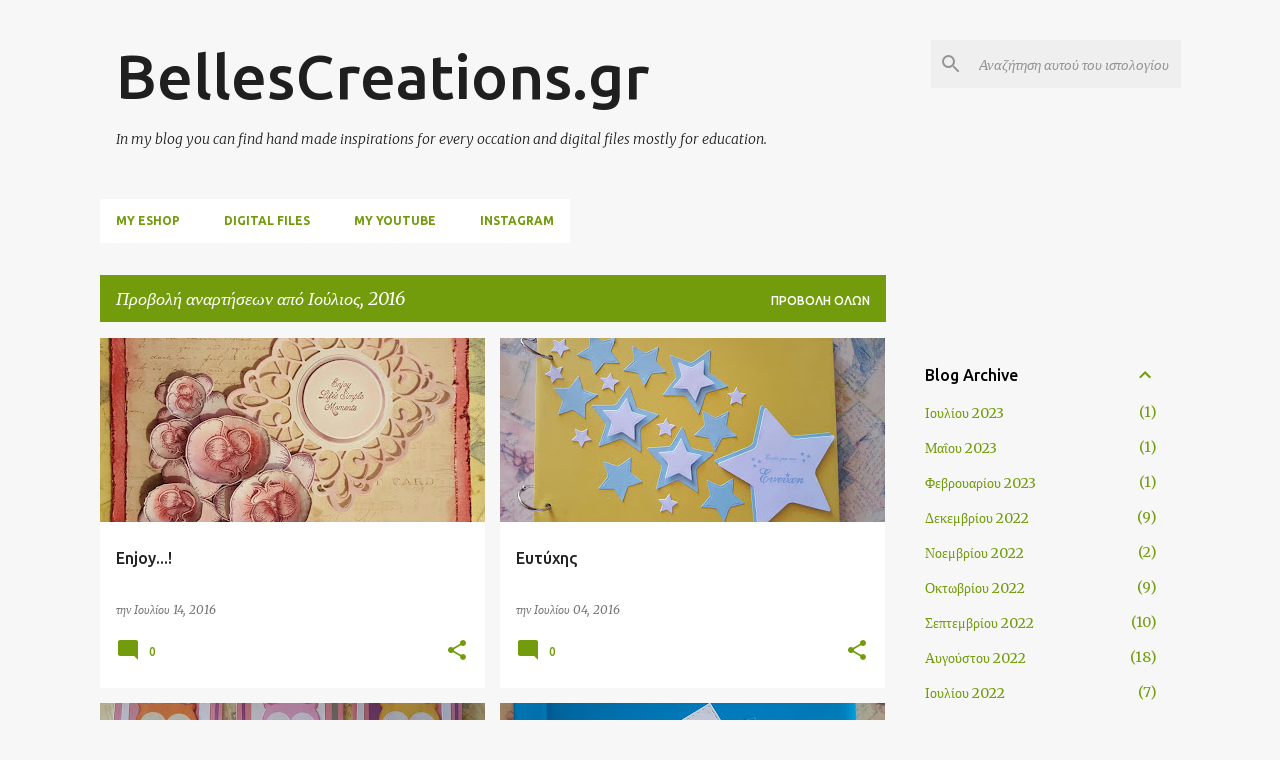

--- FILE ---
content_type: text/html; charset=UTF-8
request_url: https://belles-creations.blogspot.com/2016/07/
body_size: 24182
content:
<!DOCTYPE html>
<html dir='ltr' lang='el'>
<head>
<meta content='width=device-width, initial-scale=1' name='viewport'/>
<title>BellesCreations.gr</title>
<meta content='text/html; charset=UTF-8' http-equiv='Content-Type'/>
<!-- Chrome, Firefox OS and Opera -->
<meta content='#f7f7f7' name='theme-color'/>
<!-- Windows Phone -->
<meta content='#f7f7f7' name='msapplication-navbutton-color'/>
<meta content='blogger' name='generator'/>
<link href='https://belles-creations.blogspot.com/favicon.ico' rel='icon' type='image/x-icon'/>
<link href='http://belles-creations.blogspot.com/2016/07/' rel='canonical'/>
<link rel="alternate" type="application/atom+xml" title="BellesCreations.gr - Atom" href="https://belles-creations.blogspot.com/feeds/posts/default" />
<link rel="alternate" type="application/rss+xml" title="BellesCreations.gr - RSS" href="https://belles-creations.blogspot.com/feeds/posts/default?alt=rss" />
<link rel="service.post" type="application/atom+xml" title="BellesCreations.gr - Atom" href="https://www.blogger.com/feeds/7644284015941416612/posts/default" />
<!--Can't find substitution for tag [blog.ieCssRetrofitLinks]-->
<meta content='Crafting frames, memory album and artjournals' name='description'/>
<meta content='http://belles-creations.blogspot.com/2016/07/' property='og:url'/>
<meta content='BellesCreations.gr' property='og:title'/>
<meta content='Crafting frames, memory album and artjournals' property='og:description'/>
<meta content='https://blogger.googleusercontent.com/img/b/R29vZ2xl/AVvXsEi1VZRiviQs3uePZPuGucCwwAUJgusYwBuun0v-9hrHGjTdmVJWP1lEaPKts9K-M8s9APYN7J4I8jW6e8G-864dVwLCeq-45qtKV0Hs1SpUIRlK1MwyrtaQNTG5x1H4XBPp1bPGAu0FBOXG/w1200-h630-p-k-no-nu/20160630_000526-1.jpg' property='og:image'/>
<meta content='https://blogger.googleusercontent.com/img/b/R29vZ2xl/AVvXsEjXLavxmZ29IrOMPVhX7W6EonZIZQLC_pn8UGL1e01QV7jV8OzEOFNp3ZhxJutjuumrZGSQn9ALBIPUEI2-GsRRZiK8WHdLHzs3EBdbabjAtAaQ0sx9dj0A4VO9VQ_kBdHKmftneU2w_EK8/w1200-h630-p-k-no-nu/20160606_095527.jpg' property='og:image'/>
<meta content='https://blogger.googleusercontent.com/img/b/R29vZ2xl/AVvXsEjIlSQhoI8ygafWKhaBibCRjc3sBM0QNhfFvq_LPIuATwX_xkA0TvV2vyMKsZYJEuQAzzX8qb9PrNZbkleopZi8uXBHCcxudAsLdTJbbVXus7G8Ej-PcwstZivNM7TAm8auacKDD_bclZkM/w1200-h630-p-k-no-nu/20160702_163741-1.jpg' property='og:image'/>
<meta content='https://blogger.googleusercontent.com/img/b/R29vZ2xl/AVvXsEgfOr11l81GVY7Hh2pOe9KyG_74N_YOtkXGlBywP-9vfTvcP33SHWvMDDSWbapUME9PzMnodVRyLJs9k2-gKBRZm_linKOZSm3Oh0PjEqheVrHLe07LdSP1wsJTrYHbefTCrMf5qx-WIc3Y/w1200-h630-p-k-no-nu/20160630_182151-1.jpg' property='og:image'/>
<meta content='https://blogger.googleusercontent.com/img/b/R29vZ2xl/AVvXsEiCMPTwMxaKDx4UB9Q6_JReSHvPqzRoFz3zl9eNc1woC9bugrfZYCEhG2KfIU3X1jkoD6O6f4BUnhCwYl8yqyoywMD6s7V-XoM81bGgFpeT7sryg5DD7jv38cw57cu3x-54Uy5oOVJaXrvc/w1200-h630-p-k-no-nu/20160626_174006-1.jpg' property='og:image'/>
<style type='text/css'>@font-face{font-family:'Merriweather';font-style:italic;font-weight:300;font-stretch:100%;font-display:swap;src:url(//fonts.gstatic.com/s/merriweather/v33/u-4c0qyriQwlOrhSvowK_l5-eTxCVx0ZbwLvKH2Gk9hLmp0v5yA-xXPqCzLvF-adrHOg7iDTFw.woff2)format('woff2');unicode-range:U+0460-052F,U+1C80-1C8A,U+20B4,U+2DE0-2DFF,U+A640-A69F,U+FE2E-FE2F;}@font-face{font-family:'Merriweather';font-style:italic;font-weight:300;font-stretch:100%;font-display:swap;src:url(//fonts.gstatic.com/s/merriweather/v33/u-4c0qyriQwlOrhSvowK_l5-eTxCVx0ZbwLvKH2Gk9hLmp0v5yA-xXPqCzLvF--drHOg7iDTFw.woff2)format('woff2');unicode-range:U+0301,U+0400-045F,U+0490-0491,U+04B0-04B1,U+2116;}@font-face{font-family:'Merriweather';font-style:italic;font-weight:300;font-stretch:100%;font-display:swap;src:url(//fonts.gstatic.com/s/merriweather/v33/u-4c0qyriQwlOrhSvowK_l5-eTxCVx0ZbwLvKH2Gk9hLmp0v5yA-xXPqCzLvF-SdrHOg7iDTFw.woff2)format('woff2');unicode-range:U+0102-0103,U+0110-0111,U+0128-0129,U+0168-0169,U+01A0-01A1,U+01AF-01B0,U+0300-0301,U+0303-0304,U+0308-0309,U+0323,U+0329,U+1EA0-1EF9,U+20AB;}@font-face{font-family:'Merriweather';font-style:italic;font-weight:300;font-stretch:100%;font-display:swap;src:url(//fonts.gstatic.com/s/merriweather/v33/u-4c0qyriQwlOrhSvowK_l5-eTxCVx0ZbwLvKH2Gk9hLmp0v5yA-xXPqCzLvF-WdrHOg7iDTFw.woff2)format('woff2');unicode-range:U+0100-02BA,U+02BD-02C5,U+02C7-02CC,U+02CE-02D7,U+02DD-02FF,U+0304,U+0308,U+0329,U+1D00-1DBF,U+1E00-1E9F,U+1EF2-1EFF,U+2020,U+20A0-20AB,U+20AD-20C0,U+2113,U+2C60-2C7F,U+A720-A7FF;}@font-face{font-family:'Merriweather';font-style:italic;font-weight:300;font-stretch:100%;font-display:swap;src:url(//fonts.gstatic.com/s/merriweather/v33/u-4c0qyriQwlOrhSvowK_l5-eTxCVx0ZbwLvKH2Gk9hLmp0v5yA-xXPqCzLvF-udrHOg7iA.woff2)format('woff2');unicode-range:U+0000-00FF,U+0131,U+0152-0153,U+02BB-02BC,U+02C6,U+02DA,U+02DC,U+0304,U+0308,U+0329,U+2000-206F,U+20AC,U+2122,U+2191,U+2193,U+2212,U+2215,U+FEFF,U+FFFD;}@font-face{font-family:'Merriweather';font-style:italic;font-weight:400;font-stretch:100%;font-display:swap;src:url(//fonts.gstatic.com/s/merriweather/v33/u-4c0qyriQwlOrhSvowK_l5-eTxCVx0ZbwLvKH2Gk9hLmp0v5yA-xXPqCzLvF-adrHOg7iDTFw.woff2)format('woff2');unicode-range:U+0460-052F,U+1C80-1C8A,U+20B4,U+2DE0-2DFF,U+A640-A69F,U+FE2E-FE2F;}@font-face{font-family:'Merriweather';font-style:italic;font-weight:400;font-stretch:100%;font-display:swap;src:url(//fonts.gstatic.com/s/merriweather/v33/u-4c0qyriQwlOrhSvowK_l5-eTxCVx0ZbwLvKH2Gk9hLmp0v5yA-xXPqCzLvF--drHOg7iDTFw.woff2)format('woff2');unicode-range:U+0301,U+0400-045F,U+0490-0491,U+04B0-04B1,U+2116;}@font-face{font-family:'Merriweather';font-style:italic;font-weight:400;font-stretch:100%;font-display:swap;src:url(//fonts.gstatic.com/s/merriweather/v33/u-4c0qyriQwlOrhSvowK_l5-eTxCVx0ZbwLvKH2Gk9hLmp0v5yA-xXPqCzLvF-SdrHOg7iDTFw.woff2)format('woff2');unicode-range:U+0102-0103,U+0110-0111,U+0128-0129,U+0168-0169,U+01A0-01A1,U+01AF-01B0,U+0300-0301,U+0303-0304,U+0308-0309,U+0323,U+0329,U+1EA0-1EF9,U+20AB;}@font-face{font-family:'Merriweather';font-style:italic;font-weight:400;font-stretch:100%;font-display:swap;src:url(//fonts.gstatic.com/s/merriweather/v33/u-4c0qyriQwlOrhSvowK_l5-eTxCVx0ZbwLvKH2Gk9hLmp0v5yA-xXPqCzLvF-WdrHOg7iDTFw.woff2)format('woff2');unicode-range:U+0100-02BA,U+02BD-02C5,U+02C7-02CC,U+02CE-02D7,U+02DD-02FF,U+0304,U+0308,U+0329,U+1D00-1DBF,U+1E00-1E9F,U+1EF2-1EFF,U+2020,U+20A0-20AB,U+20AD-20C0,U+2113,U+2C60-2C7F,U+A720-A7FF;}@font-face{font-family:'Merriweather';font-style:italic;font-weight:400;font-stretch:100%;font-display:swap;src:url(//fonts.gstatic.com/s/merriweather/v33/u-4c0qyriQwlOrhSvowK_l5-eTxCVx0ZbwLvKH2Gk9hLmp0v5yA-xXPqCzLvF-udrHOg7iA.woff2)format('woff2');unicode-range:U+0000-00FF,U+0131,U+0152-0153,U+02BB-02BC,U+02C6,U+02DA,U+02DC,U+0304,U+0308,U+0329,U+2000-206F,U+20AC,U+2122,U+2191,U+2193,U+2212,U+2215,U+FEFF,U+FFFD;}@font-face{font-family:'Merriweather';font-style:normal;font-weight:400;font-stretch:100%;font-display:swap;src:url(//fonts.gstatic.com/s/merriweather/v33/u-4D0qyriQwlOrhSvowK_l5UcA6zuSYEqOzpPe3HOZJ5eX1WtLaQwmYiScCmDxhtNOKl8yDr3icaGV31CPDaYKfFQn0.woff2)format('woff2');unicode-range:U+0460-052F,U+1C80-1C8A,U+20B4,U+2DE0-2DFF,U+A640-A69F,U+FE2E-FE2F;}@font-face{font-family:'Merriweather';font-style:normal;font-weight:400;font-stretch:100%;font-display:swap;src:url(//fonts.gstatic.com/s/merriweather/v33/u-4D0qyriQwlOrhSvowK_l5UcA6zuSYEqOzpPe3HOZJ5eX1WtLaQwmYiScCmDxhtNOKl8yDr3icaEF31CPDaYKfFQn0.woff2)format('woff2');unicode-range:U+0301,U+0400-045F,U+0490-0491,U+04B0-04B1,U+2116;}@font-face{font-family:'Merriweather';font-style:normal;font-weight:400;font-stretch:100%;font-display:swap;src:url(//fonts.gstatic.com/s/merriweather/v33/u-4D0qyriQwlOrhSvowK_l5UcA6zuSYEqOzpPe3HOZJ5eX1WtLaQwmYiScCmDxhtNOKl8yDr3icaG131CPDaYKfFQn0.woff2)format('woff2');unicode-range:U+0102-0103,U+0110-0111,U+0128-0129,U+0168-0169,U+01A0-01A1,U+01AF-01B0,U+0300-0301,U+0303-0304,U+0308-0309,U+0323,U+0329,U+1EA0-1EF9,U+20AB;}@font-face{font-family:'Merriweather';font-style:normal;font-weight:400;font-stretch:100%;font-display:swap;src:url(//fonts.gstatic.com/s/merriweather/v33/u-4D0qyriQwlOrhSvowK_l5UcA6zuSYEqOzpPe3HOZJ5eX1WtLaQwmYiScCmDxhtNOKl8yDr3icaGl31CPDaYKfFQn0.woff2)format('woff2');unicode-range:U+0100-02BA,U+02BD-02C5,U+02C7-02CC,U+02CE-02D7,U+02DD-02FF,U+0304,U+0308,U+0329,U+1D00-1DBF,U+1E00-1E9F,U+1EF2-1EFF,U+2020,U+20A0-20AB,U+20AD-20C0,U+2113,U+2C60-2C7F,U+A720-A7FF;}@font-face{font-family:'Merriweather';font-style:normal;font-weight:400;font-stretch:100%;font-display:swap;src:url(//fonts.gstatic.com/s/merriweather/v33/u-4D0qyriQwlOrhSvowK_l5UcA6zuSYEqOzpPe3HOZJ5eX1WtLaQwmYiScCmDxhtNOKl8yDr3icaFF31CPDaYKfF.woff2)format('woff2');unicode-range:U+0000-00FF,U+0131,U+0152-0153,U+02BB-02BC,U+02C6,U+02DA,U+02DC,U+0304,U+0308,U+0329,U+2000-206F,U+20AC,U+2122,U+2191,U+2193,U+2212,U+2215,U+FEFF,U+FFFD;}@font-face{font-family:'Ubuntu';font-style:normal;font-weight:400;font-display:swap;src:url(//fonts.gstatic.com/s/ubuntu/v21/4iCs6KVjbNBYlgoKcg72nU6AF7xm.woff2)format('woff2');unicode-range:U+0460-052F,U+1C80-1C8A,U+20B4,U+2DE0-2DFF,U+A640-A69F,U+FE2E-FE2F;}@font-face{font-family:'Ubuntu';font-style:normal;font-weight:400;font-display:swap;src:url(//fonts.gstatic.com/s/ubuntu/v21/4iCs6KVjbNBYlgoKew72nU6AF7xm.woff2)format('woff2');unicode-range:U+0301,U+0400-045F,U+0490-0491,U+04B0-04B1,U+2116;}@font-face{font-family:'Ubuntu';font-style:normal;font-weight:400;font-display:swap;src:url(//fonts.gstatic.com/s/ubuntu/v21/4iCs6KVjbNBYlgoKcw72nU6AF7xm.woff2)format('woff2');unicode-range:U+1F00-1FFF;}@font-face{font-family:'Ubuntu';font-style:normal;font-weight:400;font-display:swap;src:url(//fonts.gstatic.com/s/ubuntu/v21/4iCs6KVjbNBYlgoKfA72nU6AF7xm.woff2)format('woff2');unicode-range:U+0370-0377,U+037A-037F,U+0384-038A,U+038C,U+038E-03A1,U+03A3-03FF;}@font-face{font-family:'Ubuntu';font-style:normal;font-weight:400;font-display:swap;src:url(//fonts.gstatic.com/s/ubuntu/v21/4iCs6KVjbNBYlgoKcQ72nU6AF7xm.woff2)format('woff2');unicode-range:U+0100-02BA,U+02BD-02C5,U+02C7-02CC,U+02CE-02D7,U+02DD-02FF,U+0304,U+0308,U+0329,U+1D00-1DBF,U+1E00-1E9F,U+1EF2-1EFF,U+2020,U+20A0-20AB,U+20AD-20C0,U+2113,U+2C60-2C7F,U+A720-A7FF;}@font-face{font-family:'Ubuntu';font-style:normal;font-weight:400;font-display:swap;src:url(//fonts.gstatic.com/s/ubuntu/v21/4iCs6KVjbNBYlgoKfw72nU6AFw.woff2)format('woff2');unicode-range:U+0000-00FF,U+0131,U+0152-0153,U+02BB-02BC,U+02C6,U+02DA,U+02DC,U+0304,U+0308,U+0329,U+2000-206F,U+20AC,U+2122,U+2191,U+2193,U+2212,U+2215,U+FEFF,U+FFFD;}@font-face{font-family:'Ubuntu';font-style:normal;font-weight:500;font-display:swap;src:url(//fonts.gstatic.com/s/ubuntu/v21/4iCv6KVjbNBYlgoCjC3jvWyNPYZvg7UI.woff2)format('woff2');unicode-range:U+0460-052F,U+1C80-1C8A,U+20B4,U+2DE0-2DFF,U+A640-A69F,U+FE2E-FE2F;}@font-face{font-family:'Ubuntu';font-style:normal;font-weight:500;font-display:swap;src:url(//fonts.gstatic.com/s/ubuntu/v21/4iCv6KVjbNBYlgoCjC3jtGyNPYZvg7UI.woff2)format('woff2');unicode-range:U+0301,U+0400-045F,U+0490-0491,U+04B0-04B1,U+2116;}@font-face{font-family:'Ubuntu';font-style:normal;font-weight:500;font-display:swap;src:url(//fonts.gstatic.com/s/ubuntu/v21/4iCv6KVjbNBYlgoCjC3jvGyNPYZvg7UI.woff2)format('woff2');unicode-range:U+1F00-1FFF;}@font-face{font-family:'Ubuntu';font-style:normal;font-weight:500;font-display:swap;src:url(//fonts.gstatic.com/s/ubuntu/v21/4iCv6KVjbNBYlgoCjC3js2yNPYZvg7UI.woff2)format('woff2');unicode-range:U+0370-0377,U+037A-037F,U+0384-038A,U+038C,U+038E-03A1,U+03A3-03FF;}@font-face{font-family:'Ubuntu';font-style:normal;font-weight:500;font-display:swap;src:url(//fonts.gstatic.com/s/ubuntu/v21/4iCv6KVjbNBYlgoCjC3jvmyNPYZvg7UI.woff2)format('woff2');unicode-range:U+0100-02BA,U+02BD-02C5,U+02C7-02CC,U+02CE-02D7,U+02DD-02FF,U+0304,U+0308,U+0329,U+1D00-1DBF,U+1E00-1E9F,U+1EF2-1EFF,U+2020,U+20A0-20AB,U+20AD-20C0,U+2113,U+2C60-2C7F,U+A720-A7FF;}@font-face{font-family:'Ubuntu';font-style:normal;font-weight:500;font-display:swap;src:url(//fonts.gstatic.com/s/ubuntu/v21/4iCv6KVjbNBYlgoCjC3jsGyNPYZvgw.woff2)format('woff2');unicode-range:U+0000-00FF,U+0131,U+0152-0153,U+02BB-02BC,U+02C6,U+02DA,U+02DC,U+0304,U+0308,U+0329,U+2000-206F,U+20AC,U+2122,U+2191,U+2193,U+2212,U+2215,U+FEFF,U+FFFD;}@font-face{font-family:'Ubuntu';font-style:normal;font-weight:700;font-display:swap;src:url(//fonts.gstatic.com/s/ubuntu/v21/4iCv6KVjbNBYlgoCxCvjvWyNPYZvg7UI.woff2)format('woff2');unicode-range:U+0460-052F,U+1C80-1C8A,U+20B4,U+2DE0-2DFF,U+A640-A69F,U+FE2E-FE2F;}@font-face{font-family:'Ubuntu';font-style:normal;font-weight:700;font-display:swap;src:url(//fonts.gstatic.com/s/ubuntu/v21/4iCv6KVjbNBYlgoCxCvjtGyNPYZvg7UI.woff2)format('woff2');unicode-range:U+0301,U+0400-045F,U+0490-0491,U+04B0-04B1,U+2116;}@font-face{font-family:'Ubuntu';font-style:normal;font-weight:700;font-display:swap;src:url(//fonts.gstatic.com/s/ubuntu/v21/4iCv6KVjbNBYlgoCxCvjvGyNPYZvg7UI.woff2)format('woff2');unicode-range:U+1F00-1FFF;}@font-face{font-family:'Ubuntu';font-style:normal;font-weight:700;font-display:swap;src:url(//fonts.gstatic.com/s/ubuntu/v21/4iCv6KVjbNBYlgoCxCvjs2yNPYZvg7UI.woff2)format('woff2');unicode-range:U+0370-0377,U+037A-037F,U+0384-038A,U+038C,U+038E-03A1,U+03A3-03FF;}@font-face{font-family:'Ubuntu';font-style:normal;font-weight:700;font-display:swap;src:url(//fonts.gstatic.com/s/ubuntu/v21/4iCv6KVjbNBYlgoCxCvjvmyNPYZvg7UI.woff2)format('woff2');unicode-range:U+0100-02BA,U+02BD-02C5,U+02C7-02CC,U+02CE-02D7,U+02DD-02FF,U+0304,U+0308,U+0329,U+1D00-1DBF,U+1E00-1E9F,U+1EF2-1EFF,U+2020,U+20A0-20AB,U+20AD-20C0,U+2113,U+2C60-2C7F,U+A720-A7FF;}@font-face{font-family:'Ubuntu';font-style:normal;font-weight:700;font-display:swap;src:url(//fonts.gstatic.com/s/ubuntu/v21/4iCv6KVjbNBYlgoCxCvjsGyNPYZvgw.woff2)format('woff2');unicode-range:U+0000-00FF,U+0131,U+0152-0153,U+02BB-02BC,U+02C6,U+02DA,U+02DC,U+0304,U+0308,U+0329,U+2000-206F,U+20AC,U+2122,U+2191,U+2193,U+2212,U+2215,U+FEFF,U+FFFD;}</style>
<style id='page-skin-1' type='text/css'><!--
/*! normalize.css v8.0.0 | MIT License | github.com/necolas/normalize.css */html{line-height:1.15;-webkit-text-size-adjust:100%}body{margin:0}h1{font-size:2em;margin:.67em 0}hr{box-sizing:content-box;height:0;overflow:visible}pre{font-family:monospace,monospace;font-size:1em}a{background-color:transparent}abbr[title]{border-bottom:none;text-decoration:underline;text-decoration:underline dotted}b,strong{font-weight:bolder}code,kbd,samp{font-family:monospace,monospace;font-size:1em}small{font-size:80%}sub,sup{font-size:75%;line-height:0;position:relative;vertical-align:baseline}sub{bottom:-0.25em}sup{top:-0.5em}img{border-style:none}button,input,optgroup,select,textarea{font-family:inherit;font-size:100%;line-height:1.15;margin:0}button,input{overflow:visible}button,select{text-transform:none}button,[type="button"],[type="reset"],[type="submit"]{-webkit-appearance:button}button::-moz-focus-inner,[type="button"]::-moz-focus-inner,[type="reset"]::-moz-focus-inner,[type="submit"]::-moz-focus-inner{border-style:none;padding:0}button:-moz-focusring,[type="button"]:-moz-focusring,[type="reset"]:-moz-focusring,[type="submit"]:-moz-focusring{outline:1px dotted ButtonText}fieldset{padding:.35em .75em .625em}legend{box-sizing:border-box;color:inherit;display:table;max-width:100%;padding:0;white-space:normal}progress{vertical-align:baseline}textarea{overflow:auto}[type="checkbox"],[type="radio"]{box-sizing:border-box;padding:0}[type="number"]::-webkit-inner-spin-button,[type="number"]::-webkit-outer-spin-button{height:auto}[type="search"]{-webkit-appearance:textfield;outline-offset:-2px}[type="search"]::-webkit-search-decoration{-webkit-appearance:none}::-webkit-file-upload-button{-webkit-appearance:button;font:inherit}details{display:block}summary{display:list-item}template{display:none}[hidden]{display:none}
/*!************************************************
* Blogger Template Style
* Name: Emporio
**************************************************/
body{
word-wrap:break-word;
overflow-wrap:break-word;
word-break:break-word
}
.hidden{
display:none
}
.invisible{
visibility:hidden
}
.container:after,.float-container:after{
clear:both;
content:"";
display:table
}
.clearboth{
clear:both
}
#comments .comment .comment-actions,.subscribe-popup .FollowByEmail .follow-by-email-submit{
background:transparent;
border:0;
box-shadow:none;
color:#729c0b;
cursor:pointer;
font-size:14px;
font-weight:700;
outline:none;
text-decoration:none;
text-transform:uppercase;
width:auto
}
.dim-overlay{
height:100vh;
left:0;
position:fixed;
top:0;
width:100%
}
#sharing-dim-overlay{
background-color:transparent
}
input::-ms-clear{
display:none
}
.blogger-logo,.svg-icon-24.blogger-logo{
fill:#ff9800;
opacity:1
}
.skip-navigation{
background-color:#fff;
box-sizing:border-box;
color:#000;
display:block;
height:0;
left:0;
line-height:50px;
overflow:hidden;
padding-top:0;
position:fixed;
text-align:center;
top:0;
-webkit-transition:box-shadow .3s,height .3s,padding-top .3s;
transition:box-shadow .3s,height .3s,padding-top .3s;
width:100%;
z-index:900
}
.skip-navigation:focus{
box-shadow:0 4px 5px 0 rgba(0,0,0,.14),0 1px 10px 0 rgba(0,0,0,.12),0 2px 4px -1px rgba(0,0,0,.2);
height:50px
}
#main{
outline:none
}
.main-heading{
clip:rect(1px,1px,1px,1px);
border:0;
height:1px;
overflow:hidden;
padding:0;
position:absolute;
width:1px
}
.Attribution{
margin-top:1em;
text-align:center
}
.Attribution .blogger img,.Attribution .blogger svg{
vertical-align:bottom
}
.Attribution .blogger img{
margin-right:.5em
}
.Attribution div{
line-height:24px;
margin-top:.5em
}
.Attribution .copyright,.Attribution .image-attribution{
font-size:.7em;
margin-top:1.5em
}
.bg-photo{
background-attachment:scroll!important
}
body .CSS_LIGHTBOX{
z-index:900
}
.extendable .show-less,.extendable .show-more{
border-color:#729c0b;
color:#729c0b;
margin-top:8px
}
.extendable .show-less.hidden,.extendable .show-more.hidden,.inline-ad{
display:none
}
.inline-ad{
max-width:100%;
overflow:hidden
}
.adsbygoogle{
display:block
}
#cookieChoiceInfo{
bottom:0;
top:auto
}
iframe.b-hbp-video{
border:0
}
.post-body iframe{
max-width:100%
}
.post-body a[imageanchor="1"]{
display:inline-block
}
.byline{
margin-right:1em
}
.byline:last-child{
margin-right:0
}
.link-copied-dialog{
max-width:520px;
outline:0
}
.link-copied-dialog .modal-dialog-buttons{
margin-top:8px
}
.link-copied-dialog .goog-buttonset-default{
background:transparent;
border:0
}
.link-copied-dialog .goog-buttonset-default:focus{
outline:0
}
.paging-control-container{
margin-bottom:16px
}
.paging-control-container .paging-control{
display:inline-block
}
.paging-control-container .comment-range-text:after,.paging-control-container .paging-control{
color:#729c0b
}
.paging-control-container .comment-range-text,.paging-control-container .paging-control{
margin-right:8px
}
.paging-control-container .comment-range-text:after,.paging-control-container .paging-control:after{
padding-left:8px;
content:"\b7";
cursor:default;
pointer-events:none
}
.paging-control-container .comment-range-text:last-child:after,.paging-control-container .paging-control:last-child:after{
content:none
}
.byline.reactions iframe{
height:20px
}
.b-notification{
background-color:#fff;
border-bottom:1px solid #000;
box-sizing:border-box;
color:#000;
padding:16px 32px;
text-align:center
}
.b-notification.visible{
-webkit-transition:margin-top .3s cubic-bezier(.4,0,.2,1);
transition:margin-top .3s cubic-bezier(.4,0,.2,1)
}
.b-notification.invisible{
position:absolute
}
.b-notification-close{
position:absolute;
right:8px;
top:8px
}
.no-posts-message{
line-height:40px;
text-align:center
}
@media screen and (max-width:745px){
body.item-view .post-body a[imageanchor="1"][style*="float: left;"],body.item-view .post-body a[imageanchor="1"][style*="float: right;"]{
clear:none!important;
float:none!important
}
body.item-view .post-body a[imageanchor="1"] img{
display:block;
height:auto;
margin:0 auto
}
body.item-view .post-body>.separator:first-child>a[imageanchor="1"]:first-child{
margin-top:20px
}
.post-body a[imageanchor]{
display:block
}
body.item-view .post-body a[imageanchor="1"]{
margin-left:0!important;
margin-right:0!important
}
body.item-view .post-body a[imageanchor="1"]+a[imageanchor="1"]{
margin-top:16px
}
}
.item-control{
display:none
}
#comments{
border-top:1px dashed rgba(0,0,0,.54);
margin-top:20px;
padding:20px
}
#comments .comment-thread ol{
padding-left:0;
margin:0;
padding-left:0
}
#comments .comment .comment-replybox-single,#comments .comment-thread .comment-replies{
margin-left:60px
}
#comments .comment-thread .thread-count{
display:none
}
#comments .comment{
list-style-type:none;
padding:0 0 30px;
position:relative
}
#comments .comment .comment{
padding-bottom:8px
}
.comment .avatar-image-container{
position:absolute
}
.comment .avatar-image-container img{
border-radius:50%
}
.avatar-image-container svg,.comment .avatar-image-container .avatar-icon{
fill:#729c0b;
border:1px solid #729c0b;
border-radius:50%;
box-sizing:border-box;
height:35px;
margin:0;
padding:7px;
width:35px
}
.comment .comment-block{
margin-left:60px;
margin-top:10px;
padding-bottom:0
}
#comments .comment-author-header-wrapper{
margin-left:40px
}
#comments .comment .thread-expanded .comment-block{
padding-bottom:20px
}
#comments .comment .comment-header .user,#comments .comment .comment-header .user a{
color:#212121;
font-style:normal;
font-weight:700
}
#comments .comment .comment-actions{
bottom:0;
margin-bottom:15px;
position:absolute
}
#comments .comment .comment-actions>*{
margin-right:8px
}
#comments .comment .comment-header .datetime{
margin-left:8px;
bottom:0;
display:inline-block;
font-size:13px;
font-style:italic
}
#comments .comment .comment-footer .comment-timestamp a,#comments .comment .comment-header .datetime,#comments .comment .comment-header .datetime a{
color:rgba(33,33,33,.54)
}
#comments .comment .comment-content,.comment .comment-body{
margin-top:12px;
word-break:break-word
}
.comment-body{
margin-bottom:12px
}
#comments.embed[data-num-comments="0"]{
border:0;
margin-top:0;
padding-top:0
}
#comment-editor-src,#comments.embed[data-num-comments="0"] #comment-post-message,#comments.embed[data-num-comments="0"] div.comment-form>p,#comments.embed[data-num-comments="0"] p.comment-footer{
display:none
}
.comments .comments-content .loadmore.loaded{
max-height:0;
opacity:0;
overflow:hidden
}
.extendable .remaining-items{
height:0;
overflow:hidden;
-webkit-transition:height .3s cubic-bezier(.4,0,.2,1);
transition:height .3s cubic-bezier(.4,0,.2,1)
}
.extendable .remaining-items.expanded{
height:auto
}
.svg-icon-24,.svg-icon-24-button{
cursor:pointer;
height:24px;
min-width:24px;
width:24px
}
.touch-icon{
margin:-12px;
padding:12px
}
.touch-icon:active,.touch-icon:focus{
background-color:hsla(0,0%,60%,.4);
border-radius:50%
}
svg:not(:root).touch-icon{
overflow:visible
}
html[dir=rtl] .rtl-reversible-icon{
-webkit-transform:scaleX(-1);
transform:scaleX(-1)
}
.svg-icon-24-button,.touch-icon-button{
background:transparent;
border:0;
margin:0;
outline:none;
padding:0
}
.touch-icon-button .touch-icon:active,.touch-icon-button .touch-icon:focus{
background-color:transparent
}
.touch-icon-button:active .touch-icon,.touch-icon-button:focus .touch-icon{
background-color:hsla(0,0%,60%,.4);
border-radius:50%
}
.Profile .default-avatar-wrapper .avatar-icon{
fill:#729c0b;
border:1px solid #729c0b;
border-radius:50%;
box-sizing:border-box;
margin:0
}
.Profile .individual .default-avatar-wrapper .avatar-icon{
padding:25px
}
.Profile .individual .avatar-icon,.Profile .individual .profile-img{
height:90px;
width:90px
}
.Profile .team .default-avatar-wrapper .avatar-icon{
padding:8px
}
.Profile .team .avatar-icon,.Profile .team .default-avatar-wrapper,.Profile .team .profile-img{
height:40px;
width:40px
}
.snippet-container{
margin:0;
overflow:hidden;
position:relative
}
.snippet-fade{
right:0;
bottom:0;
box-sizing:border-box;
position:absolute;
width:96px
}
.snippet-fade:after{
content:"\2026";
float:right
}
.centered-top-container.sticky{
left:0;
position:fixed;
right:0;
top:0;
-webkit-transition-duration:.2s;
transition-duration:.2s;
-webkit-transition-property:opacity,-webkit-transform;
transition-property:opacity,-webkit-transform;
transition-property:transform,opacity;
transition-property:transform,opacity,-webkit-transform;
-webkit-transition-timing-function:cubic-bezier(.4,0,.2,1);
transition-timing-function:cubic-bezier(.4,0,.2,1);
width:auto;
z-index:8
}
.centered-top-placeholder{
display:none
}
.collapsed-header .centered-top-placeholder{
display:block
}
.centered-top-container .Header .replaced h1,.centered-top-placeholder .Header .replaced h1{
display:none
}
.centered-top-container.sticky .Header .replaced h1{
display:block
}
.centered-top-container.sticky .Header .header-widget{
background:none
}
.centered-top-container.sticky .Header .header-image-wrapper{
display:none
}
.centered-top-container img,.centered-top-placeholder img{
max-width:100%
}
.collapsible{
-webkit-transition:height .3s cubic-bezier(.4,0,.2,1);
transition:height .3s cubic-bezier(.4,0,.2,1)
}
.collapsible,.collapsible>summary{
display:block;
overflow:hidden
}
.collapsible>:not(summary){
display:none
}
.collapsible[open]>:not(summary){
display:block
}
.collapsible:focus,.collapsible>summary:focus{
outline:none
}
.collapsible>summary{
cursor:pointer;
display:block;
padding:0
}
.collapsible:focus>summary,.collapsible>summary:focus{
background-color:transparent
}
.collapsible>summary::-webkit-details-marker{
display:none
}
.collapsible-title{
-webkit-box-align:center;
align-items:center;
display:-webkit-box;
display:flex
}
.collapsible-title .title{
-webkit-box-flex:1;
-webkit-box-ordinal-group:1;
flex:1 1 auto;
order:0;
overflow:hidden;
text-overflow:ellipsis;
white-space:nowrap
}
.collapsible-title .chevron-down,.collapsible[open] .collapsible-title .chevron-up{
display:block
}
.collapsible-title .chevron-up,.collapsible[open] .collapsible-title .chevron-down{
display:none
}
.flat-button{
border-radius:2px;
font-weight:700;
margin:-8px;
padding:8px;
text-transform:uppercase
}
.flat-button,.flat-icon-button{
cursor:pointer;
display:inline-block
}
.flat-icon-button{
background:transparent;
border:0;
box-sizing:content-box;
line-height:0;
margin:-12px;
outline:none;
padding:12px
}
.flat-icon-button,.flat-icon-button .splash-wrapper{
border-radius:50%
}
.flat-icon-button .splash.animate{
-webkit-animation-duration:.3s;
animation-duration:.3s
}
body#layout .bg-photo,body#layout .bg-photo-overlay{
display:none
}
body#layout .centered{
max-width:954px
}
body#layout .navigation{
display:none
}
body#layout .sidebar-container{
display:inline-block;
width:40%
}
body#layout .hamburger-menu,body#layout .search{
display:none
}
.overflowable-container{
max-height:44px;
overflow:hidden;
position:relative
}
.overflow-button{
cursor:pointer
}
#overflowable-dim-overlay{
background:transparent
}
.overflow-popup{
background-color:#ffffff;
box-shadow:0 2px 2px 0 rgba(0,0,0,.14),0 3px 1px -2px rgba(0,0,0,.2),0 1px 5px 0 rgba(0,0,0,.12);
left:0;
max-width:calc(100% - 32px);
position:absolute;
top:0;
visibility:hidden;
z-index:101
}
.overflow-popup ul{
list-style:none
}
.overflow-popup .tabs li,.overflow-popup li{
display:block;
height:auto
}
.overflow-popup .tabs li{
padding-left:0;
padding-right:0
}
.overflow-button.hidden,.overflow-popup .tabs li.hidden,.overflow-popup li.hidden,.widget.Sharing .sharing-button{
display:none
}
.widget.Sharing .sharing-buttons li{
padding:0
}
.widget.Sharing .sharing-buttons li span{
display:none
}
.post-share-buttons{
position:relative
}
.sharing-open.touch-icon-button:active .touch-icon,.sharing-open.touch-icon-button:focus .touch-icon{
background-color:transparent
}
.share-buttons{
background-color:#ffffff;
border-radius:2px;
box-shadow:0 2px 2px 0 rgba(0,0,0,.14),0 3px 1px -2px rgba(0,0,0,.2),0 1px 5px 0 rgba(0,0,0,.12);
color:#000000;
list-style:none;
margin:0;
min-width:200px;
padding:8px 0;
position:absolute;
top:-11px;
z-index:101
}
.share-buttons.hidden{
display:none
}
.sharing-button{
background:transparent;
border:0;
cursor:pointer;
margin:0;
outline:none;
padding:0
}
.share-buttons li{
height:48px;
margin:0
}
.share-buttons li:last-child{
margin-bottom:0
}
.share-buttons li .sharing-platform-button{
box-sizing:border-box;
cursor:pointer;
display:block;
height:100%;
margin-bottom:0;
padding:0 16px;
position:relative;
width:100%
}
.share-buttons li .sharing-platform-button:focus,.share-buttons li .sharing-platform-button:hover{
background-color:hsla(0,0%,50%,.1);
outline:none
}
.share-buttons li svg[class*=" sharing-"],.share-buttons li svg[class^=sharing-]{
position:absolute;
top:10px
}
.share-buttons li span.sharing-platform-button{
position:relative;
top:0
}
.share-buttons li .platform-sharing-text{
margin-left:56px;
display:block;
font-size:16px;
line-height:48px;
white-space:nowrap
}
.sidebar-container{
-webkit-overflow-scrolling:touch;
background-color:#f7f7f7;
max-width:280px;
overflow-y:auto;
-webkit-transition-duration:.3s;
transition-duration:.3s;
-webkit-transition-property:-webkit-transform;
transition-property:-webkit-transform;
transition-property:transform;
transition-property:transform,-webkit-transform;
-webkit-transition-timing-function:cubic-bezier(0,0,.2,1);
transition-timing-function:cubic-bezier(0,0,.2,1);
width:280px;
z-index:101
}
.sidebar-container .navigation{
line-height:0;
padding:16px
}
.sidebar-container .sidebar-back{
cursor:pointer
}
.sidebar-container .widget{
background:none;
margin:0 16px;
padding:16px 0
}
.sidebar-container .widget .title{
color:#000000;
margin:0
}
.sidebar-container .widget ul{
list-style:none;
margin:0;
padding:0
}
.sidebar-container .widget ul ul{
margin-left:1em
}
.sidebar-container .widget li{
font-size:16px;
line-height:normal
}
.sidebar-container .widget+.widget{
border-top:1px solid rgba(0, 0, 0, 0.12)
}
.BlogArchive li{
margin:16px 0
}
.BlogArchive li:last-child{
margin-bottom:0
}
.Label li a{
display:inline-block
}
.BlogArchive .post-count,.Label .label-count{
margin-left:.25em;
float:right
}
.BlogArchive .post-count:before,.Label .label-count:before{
content:"("
}
.BlogArchive .post-count:after,.Label .label-count:after{
content:")"
}
.widget.Translate .skiptranslate>div{
display:block!important
}
.widget.Profile .profile-link{
display:-webkit-box;
display:flex
}
.widget.Profile .team-member .default-avatar-wrapper,.widget.Profile .team-member .profile-img{
-webkit-box-flex:0;
margin-right:1em;
flex:0 0 auto
}
.widget.Profile .individual .profile-link{
-webkit-box-orient:vertical;
-webkit-box-direction:normal;
flex-direction:column
}
.widget.Profile .team .profile-link .profile-name{
-webkit-box-flex:1;
align-self:center;
display:block;
flex:1 1 auto
}
.dim-overlay{
background-color:rgba(0,0,0,.54)
}
body.sidebar-visible{
overflow-y:hidden
}
@media screen and (max-width:680px){
.sidebar-container{
bottom:0;
left:auto;
position:fixed;
right:0;
top:0
}
.sidebar-container.sidebar-invisible{
-webkit-transform:translateX(100%);
transform:translateX(100%);
-webkit-transition-timing-function:cubic-bezier(.4,0,.6,1);
transition-timing-function:cubic-bezier(.4,0,.6,1)
}
}
.dialog{
background:#ffffff;
box-shadow:0 2px 2px 0 rgba(0,0,0,.14),0 3px 1px -2px rgba(0,0,0,.2),0 1px 5px 0 rgba(0,0,0,.12);
box-sizing:border-box;
color:#000000;
padding:30px;
position:fixed;
text-align:center;
width:calc(100% - 24px);
z-index:101
}
.dialog input[type=email],.dialog input[type=text]{
background-color:transparent;
border:0;
border-bottom:1px solid rgba(0,0,0,.12);
color:#000000;
display:block;
font-family:Ubuntu, sans-serif;
font-size:16px;
line-height:24px;
margin:auto;
outline:none;
padding-bottom:7px;
text-align:center;
width:100%
}
.dialog input[type=email]::-webkit-input-placeholder,.dialog input[type=text]::-webkit-input-placeholder{
color:rgba(0,0,0,.5)
}
.dialog input[type=email]::-moz-placeholder,.dialog input[type=text]::-moz-placeholder{
color:rgba(0,0,0,.5)
}
.dialog input[type=email]:-ms-input-placeholder,.dialog input[type=text]:-ms-input-placeholder{
color:rgba(0,0,0,.5)
}
.dialog input[type=email]::-ms-input-placeholder,.dialog input[type=text]::-ms-input-placeholder{
color:rgba(0,0,0,.5)
}
.dialog input[type=email]::placeholder,.dialog input[type=text]::placeholder{
color:rgba(0,0,0,.5)
}
.dialog input[type=email]:focus,.dialog input[type=text]:focus{
border-bottom:2px solid #729c0b;
padding-bottom:6px
}
.dialog input.no-cursor{
color:transparent;
text-shadow:0 0 0 #000000
}
.dialog input.no-cursor:focus{
outline:none
}
.dialog input[type=submit]{
font-family:Ubuntu, sans-serif
}
.dialog .goog-buttonset-default{
color:#729c0b
}
.loading-spinner-large{
-webkit-animation:mspin-rotate 1568.63ms linear infinite;
animation:mspin-rotate 1568.63ms linear infinite;
height:48px;
overflow:hidden;
position:absolute;
width:48px;
z-index:200
}
.loading-spinner-large>div{
-webkit-animation:mspin-revrot 5332ms steps(4) infinite;
animation:mspin-revrot 5332ms steps(4) infinite
}
.loading-spinner-large>div>div{
-webkit-animation:mspin-singlecolor-large-film 1333ms steps(81) infinite;
animation:mspin-singlecolor-large-film 1333ms steps(81) infinite;
background-size:100%;
height:48px;
width:3888px
}
.mspin-black-large>div>div,.mspin-grey_54-large>div>div{
background-image:url(https://www.blogblog.com/indie/mspin_black_large.svg)
}
.mspin-white-large>div>div{
background-image:url(https://www.blogblog.com/indie/mspin_white_large.svg)
}
.mspin-grey_54-large{
opacity:.54
}
@-webkit-keyframes mspin-singlecolor-large-film{
0%{
-webkit-transform:translateX(0);
transform:translateX(0)
}
to{
-webkit-transform:translateX(-3888px);
transform:translateX(-3888px)
}
}
@keyframes mspin-singlecolor-large-film{
0%{
-webkit-transform:translateX(0);
transform:translateX(0)
}
to{
-webkit-transform:translateX(-3888px);
transform:translateX(-3888px)
}
}
@-webkit-keyframes mspin-rotate{
0%{
-webkit-transform:rotate(0deg);
transform:rotate(0deg)
}
to{
-webkit-transform:rotate(1turn);
transform:rotate(1turn)
}
}
@keyframes mspin-rotate{
0%{
-webkit-transform:rotate(0deg);
transform:rotate(0deg)
}
to{
-webkit-transform:rotate(1turn);
transform:rotate(1turn)
}
}
@-webkit-keyframes mspin-revrot{
0%{
-webkit-transform:rotate(0deg);
transform:rotate(0deg)
}
to{
-webkit-transform:rotate(-1turn);
transform:rotate(-1turn)
}
}
@keyframes mspin-revrot{
0%{
-webkit-transform:rotate(0deg);
transform:rotate(0deg)
}
to{
-webkit-transform:rotate(-1turn);
transform:rotate(-1turn)
}
}
.subscribe-popup{
max-width:364px
}
.subscribe-popup h3{
color:#212121;
font-size:1.8em;
margin-top:0
}
.subscribe-popup .FollowByEmail h3{
display:none
}
.subscribe-popup .FollowByEmail .follow-by-email-submit{
color:#729c0b;
display:inline-block;
margin:24px auto 0;
white-space:normal;
width:auto
}
.subscribe-popup .FollowByEmail .follow-by-email-submit:disabled{
cursor:default;
opacity:.3
}
@media (max-width:800px){
.blog-name div.widget.Subscribe{
margin-bottom:16px
}
body.item-view .blog-name div.widget.Subscribe{
margin:8px auto 16px;
width:100%
}
}
.sidebar-container .svg-icon-24{
fill:#729c0b
}
.centered-top .svg-icon-24{
fill:#729c0b
}
.centered-bottom .svg-icon-24.touch-icon,.centered-bottom a .svg-icon-24,.centered-bottom button .svg-icon-24{
fill:#729c0b
}
.post-wrapper .svg-icon-24.touch-icon,.post-wrapper a .svg-icon-24,.post-wrapper button .svg-icon-24{
fill:#729c0b
}
.centered-bottom .share-buttons .svg-icon-24,.share-buttons .svg-icon-24{
fill:#729c0b
}
.svg-icon-24.hamburger-menu{
fill:#729c0b
}
body#layout .page_body{
padding:0;
position:relative;
top:0
}
body#layout .page{
display:inline-block;
left:inherit;
position:relative;
vertical-align:top;
width:540px
}
body{
background:#f7f7f7 none repeat scroll top left;
background-color:#f7f7f7;
background-size:cover;
font:400 16px Ubuntu, sans-serif;
margin:0;
min-height:100vh
}
body,h3,h3.title{
color:#000000
}
.post-wrapper .post-title,.post-wrapper .post-title a,.post-wrapper .post-title a:hover,.post-wrapper .post-title a:visited{
color:#212121
}
a{
color:#729c0b;
text-decoration:none
}
a:visited{
color:#729c0b
}
a:hover{
color:#729c0b
}
blockquote{
color:#424242;
font:400 16px Ubuntu, sans-serif;
font-size:x-large;
font-style:italic;
font-weight:300;
text-align:center
}
.dim-overlay{
z-index:100
}
.page{
-webkit-box-orient:vertical;
-webkit-box-direction:normal;
box-sizing:border-box;
display:-webkit-box;
display:flex;
flex-direction:column;
min-height:100vh;
padding-bottom:1em
}
.page>*{
-webkit-box-flex:0;
flex:0 0 auto
}
.page>#footer{
margin-top:auto
}
.bg-photo-container{
overflow:hidden
}
.bg-photo-container,.bg-photo-container .bg-photo{
height:464px;
width:100%
}
.bg-photo-container .bg-photo{
background-position:50%;
background-size:cover;
z-index:-1
}
.centered{
margin:0 auto;
position:relative;
width:1482px
}
.centered .main,.centered .main-container{
float:left
}
.centered .main{
padding-bottom:1em
}
.centered .centered-bottom:after{
clear:both;
content:"";
display:table
}
@media (min-width:1626px){
.page_body.has-vertical-ads .centered{
width:1625px
}
}
@media (min-width:1225px) and (max-width:1482px){
.centered{
width:1081px
}
}
@media (min-width:1225px) and (max-width:1625px){
.page_body.has-vertical-ads .centered{
width:1224px
}
}
@media (max-width:1224px){
.centered{
width:680px
}
}
@media (max-width:680px){
.centered{
max-width:600px;
width:100%
}
}
.feed-view .post-wrapper.hero,.main,.main-container,.post-filter-message,.top-nav .section{
width:1187px
}
@media (min-width:1225px) and (max-width:1482px){
.feed-view .post-wrapper.hero,.main,.main-container,.post-filter-message,.top-nav .section{
width:786px
}
}
@media (min-width:1225px) and (max-width:1625px){
.feed-view .page_body.has-vertical-ads .post-wrapper.hero,.page_body.has-vertical-ads .feed-view .post-wrapper.hero,.page_body.has-vertical-ads .main,.page_body.has-vertical-ads .main-container,.page_body.has-vertical-ads .post-filter-message,.page_body.has-vertical-ads .top-nav .section{
width:786px
}
}
@media (max-width:1224px){
.feed-view .post-wrapper.hero,.main,.main-container,.post-filter-message,.top-nav .section{
width:auto
}
}
.widget .title{
font-size:18px;
line-height:28px;
margin:18px 0
}
.extendable .show-less,.extendable .show-more{
color:#729c0b;
cursor:pointer;
font:500 12px Ubuntu, sans-serif;
margin:0 -16px;
padding:16px;
text-transform:uppercase
}
.widget.Profile{
font:400 16px Ubuntu, sans-serif
}
.sidebar-container .widget.Profile{
padding:16px
}
.widget.Profile h2{
display:none
}
.widget.Profile .title{
margin:16px 32px
}
.widget.Profile .profile-img{
border-radius:50%
}
.widget.Profile .individual{
display:-webkit-box;
display:flex
}
.widget.Profile .individual .profile-info{
margin-left:16px;
align-self:center
}
.widget.Profile .profile-datablock{
margin-bottom:.75em;
margin-top:0
}
.widget.Profile .profile-link{
background-image:none!important;
font-family:inherit;
max-width:100%;
overflow:hidden
}
.widget.Profile .individual .profile-link{
display:block;
margin:0 -10px;
padding:0 10px
}
.widget.Profile .individual .profile-data a.profile-link.g-profile,.widget.Profile .team a.profile-link.g-profile .profile-name{
color:#000000;
font:500 16px Ubuntu, sans-serif;
margin-bottom:.75em
}
.widget.Profile .individual .profile-data a.profile-link.g-profile{
line-height:1.25
}
.widget.Profile .individual>a:first-child{
flex-shrink:0
}
.widget.Profile dd{
margin:0
}
.widget.Profile ul{
list-style:none;
padding:0
}
.widget.Profile ul li{
margin:10px 0 30px
}
.widget.Profile .team .extendable,.widget.Profile .team .extendable .first-items,.widget.Profile .team .extendable .remaining-items{
margin:0;
max-width:100%;
padding:0
}
.widget.Profile .team-member .profile-name-container{
-webkit-box-flex:0;
flex:0 1 auto
}
.widget.Profile .team .extendable .show-less,.widget.Profile .team .extendable .show-more{
left:56px;
position:relative
}
#comments a,.post-wrapper a{
color:#729c0b
}
div.widget.Blog .blog-posts .post-outer{
border:0
}
div.widget.Blog .post-outer{
padding-bottom:0
}
.post .thumb{
float:left;
height:20%;
width:20%
}
.no-posts-message,.status-msg-body{
margin:10px 0
}
.blog-pager{
text-align:center
}
.post-title{
margin:0
}
.post-title,.post-title a{
font:500 24px Ubuntu, sans-serif
}
.post-body{
display:block;
font:400 16px Merriweather, Georgia, serif;
line-height:32px;
margin:0
}
.post-body,.post-snippet{
color:#000000
}
.post-snippet{
font:400 14px Merriweather, Georgia, serif;
line-height:24px;
margin:8px 0;
max-height:72px
}
.post-snippet .snippet-fade{
background:-webkit-linear-gradient(left,#ffffff 0,#ffffff 20%,rgba(255, 255, 255, 0) 100%);
background:linear-gradient(to left,#ffffff 0,#ffffff 20%,rgba(255, 255, 255, 0) 100%);
bottom:0;
color:#000000;
position:absolute
}
.post-body img{
height:inherit;
max-width:100%
}
.byline,.byline.post-author a,.byline.post-timestamp a{
color:#757575;
font:italic 400 12px Merriweather, Georgia, serif
}
.byline.post-author{
text-transform:lowercase
}
.byline.post-author a{
text-transform:none
}
.item-byline .byline,.post-header .byline{
margin-right:0
}
.post-share-buttons .share-buttons{
background:#ffffff;
color:#000000;
font:400 14px Ubuntu, sans-serif
}
.tr-caption{
color:#424242;
font:400 16px Ubuntu, sans-serif;
font-size:1.1em;
font-style:italic
}
.post-filter-message{
background-color:#729c0b;
box-sizing:border-box;
color:#ffffff;
display:-webkit-box;
display:flex;
font:italic 400 18px Merriweather, Georgia, serif;
margin-bottom:16px;
margin-top:32px;
padding:12px 16px
}
.post-filter-message>div:first-child{
-webkit-box-flex:1;
flex:1 0 auto
}
.post-filter-message a{
padding-left:30px;
color:#729c0b;
color:#ffffff;
cursor:pointer;
font:500 12px Ubuntu, sans-serif;
text-transform:uppercase;
white-space:nowrap
}
.post-filter-message .search-label,.post-filter-message .search-query{
font-style:italic;
quotes:"\201c" "\201d" "\2018" "\2019"
}
.post-filter-message .search-label:before,.post-filter-message .search-query:before{
content:open-quote
}
.post-filter-message .search-label:after,.post-filter-message .search-query:after{
content:close-quote
}
#blog-pager{
margin-bottom:1em;
margin-top:2em
}
#blog-pager a{
color:#729c0b;
cursor:pointer;
font:500 12px Ubuntu, sans-serif;
text-transform:uppercase
}
.Label{
overflow-x:hidden
}
.Label ul{
list-style:none;
padding:0
}
.Label li{
display:inline-block;
max-width:100%;
overflow:hidden;
text-overflow:ellipsis;
white-space:nowrap
}
.Label .first-ten{
margin-top:16px
}
.Label .show-all{
border-color:#729c0b;
color:#729c0b;
cursor:pointer;
font-style:normal;
margin-top:8px;
text-transform:uppercase
}
.Label .show-all,.Label .show-all.hidden{
display:inline-block
}
.Label li a,.Label span.label-size,.byline.post-labels a{
background-color:rgba(114,156,11,.1);
border-radius:2px;
color:#729c0b;
cursor:pointer;
display:inline-block;
font:500 10.5px Ubuntu, sans-serif;
line-height:1.5;
margin:4px 4px 4px 0;
padding:4px 8px;
text-transform:uppercase;
vertical-align:middle
}
body.item-view .byline.post-labels a{
background-color:rgba(114,156,11,.1);
color:#729c0b
}
.FeaturedPost .item-thumbnail img{
max-width:100%
}
.sidebar-container .FeaturedPost .post-title a{
color:#729c0b;
font:500 14px Ubuntu, sans-serif
}
body.item-view .PopularPosts{
display:inline-block;
overflow-y:auto;
vertical-align:top;
width:280px
}
.PopularPosts h3.title{
font:500 16px Ubuntu, sans-serif
}
.PopularPosts .post-title{
margin:0 0 16px
}
.PopularPosts .post-title a{
color:#729c0b;
font:500 14px Ubuntu, sans-serif;
line-height:24px
}
.PopularPosts .item-thumbnail{
clear:both;
height:152px;
overflow-y:hidden;
width:100%
}
.PopularPosts .item-thumbnail img{
padding:0;
width:100%
}
.PopularPosts .popular-posts-snippet{
color:#535353;
font:italic 400 14px Merriweather, Georgia, serif;
line-height:24px;
max-height:calc(24px * 4);
overflow:hidden
}
.PopularPosts .popular-posts-snippet .snippet-fade{
color:#535353
}
.PopularPosts .post{
margin:30px 0;
position:relative
}
.PopularPosts .post+.post{
padding-top:1em
}
.popular-posts-snippet .snippet-fade{
right:0;
background:-webkit-linear-gradient(left,#f7f7f7 0,#f7f7f7 20%,rgba(247, 247, 247, 0) 100%);
background:linear-gradient(to left,#f7f7f7 0,#f7f7f7 20%,rgba(247, 247, 247, 0) 100%);
height:24px;
line-height:24px;
position:absolute;
top:calc(24px * 3);
width:96px
}
.Attribution{
color:#000000
}
.Attribution a,.Attribution a:hover,.Attribution a:visited{
color:#729c0b
}
.Attribution svg{
fill:#757575
}
.inline-ad{
margin-bottom:16px
}
.item-view .inline-ad{
display:block
}
.vertical-ad-container{
margin-left:15px;
float:left;
min-height:1px;
width:128px
}
.item-view .vertical-ad-container{
margin-top:30px
}
.inline-ad-placeholder,.vertical-ad-placeholder{
background:#ffffff;
border:1px solid #000;
opacity:.9;
text-align:center;
vertical-align:middle
}
.inline-ad-placeholder span,.vertical-ad-placeholder span{
color:#212121;
display:block;
font-weight:700;
margin-top:290px;
text-transform:uppercase
}
.vertical-ad-placeholder{
height:600px
}
.vertical-ad-placeholder span{
margin-top:290px;
padding:0 40px
}
.inline-ad-placeholder{
height:90px
}
.inline-ad-placeholder span{
margin-top:35px
}
.centered-top-container.sticky,.sticky .centered-top{
background-color:#efefef
}
.centered-top{
-webkit-box-align:start;
align-items:flex-start;
display:-webkit-box;
display:flex;
flex-wrap:wrap;
margin:0 auto;
max-width:1482px;
padding-top:40px
}
.page_body.has-vertical-ads .centered-top{
max-width:1625px
}
.centered-top .blog-name,.centered-top .hamburger-section,.centered-top .search{
margin-left:16px
}
.centered-top .return_link{
-webkit-box-flex:0;
-webkit-box-ordinal-group:1;
flex:0 0 auto;
height:24px;
order:0;
width:24px
}
.centered-top .blog-name{
-webkit-box-flex:1;
-webkit-box-ordinal-group:2;
flex:1 1 0;
order:1
}
.centered-top .search{
-webkit-box-flex:0;
-webkit-box-ordinal-group:3;
flex:0 0 auto;
order:2
}
.centered-top .hamburger-section{
-webkit-box-flex:0;
-webkit-box-ordinal-group:4;
display:none;
flex:0 0 auto;
order:3
}
.centered-top .subscribe-section-container{
-webkit-box-flex:1;
-webkit-box-ordinal-group:5;
flex:1 0 100%;
order:4
}
.centered-top .top-nav{
-webkit-box-flex:1;
-webkit-box-ordinal-group:6;
flex:1 0 100%;
margin-top:32px;
order:5
}
.sticky .centered-top{
-webkit-box-align:center;
align-items:center;
box-sizing:border-box;
flex-wrap:nowrap;
padding:0 16px
}
.sticky .centered-top .blog-name{
-webkit-box-flex:0;
flex:0 1 auto;
max-width:none;
min-width:0
}
.sticky .centered-top .subscribe-section-container{
border-left:1px solid rgba(0, 0, 0, 0.3);
-webkit-box-flex:1;
-webkit-box-ordinal-group:3;
flex:1 0 auto;
margin:0 16px;
order:2
}
.sticky .centered-top .search{
-webkit-box-flex:1;
-webkit-box-ordinal-group:4;
flex:1 0 auto;
order:3
}
.sticky .centered-top .hamburger-section{
-webkit-box-ordinal-group:5;
order:4
}
.sticky .centered-top .top-nav{
display:none
}
.search{
position:relative;
width:250px
}
.search,.search .search-expand,.search .section{
height:48px
}
.search .search-expand{
margin-left:auto;
background:transparent;
border:0;
display:none;
margin:0;
outline:none;
padding:0
}
.search .search-expand-text{
display:none
}
.search .search-expand .svg-icon-24,.search .search-submit-container .svg-icon-24{
fill:rgba(0, 0, 0, 0.38);
-webkit-transition:fill .3s cubic-bezier(.4,0,.2,1);
transition:fill .3s cubic-bezier(.4,0,.2,1)
}
.search h3{
display:none
}
.search .section{
right:0;
box-sizing:border-box;
line-height:24px;
overflow-x:hidden;
position:absolute;
top:0;
-webkit-transition-duration:.3s;
transition-duration:.3s;
-webkit-transition-property:background-color,width;
transition-property:background-color,width;
-webkit-transition-timing-function:cubic-bezier(.4,0,.2,1);
transition-timing-function:cubic-bezier(.4,0,.2,1);
width:250px;
z-index:8
}
.search .section,.search.focused .section{
background-color:rgba(0, 0, 0, 0.03)
}
.search form{
display:-webkit-box;
display:flex
}
.search form .search-submit-container{
-webkit-box-align:center;
-webkit-box-flex:0;
-webkit-box-ordinal-group:1;
align-items:center;
display:-webkit-box;
display:flex;
flex:0 0 auto;
height:48px;
order:0
}
.search form .search-input{
-webkit-box-flex:1;
-webkit-box-ordinal-group:2;
flex:1 1 auto;
order:1
}
.search form .search-input input{
box-sizing:border-box;
height:48px;
width:100%
}
.search .search-submit-container input[type=submit]{
display:none
}
.search .search-submit-container .search-icon{
margin:0;
padding:12px 8px
}
.search .search-input input{
background:none;
border:0;
color:#1f1f1f;
font:400 16px Merriweather, Georgia, serif;
outline:none;
padding:0 8px
}
.search .search-input input::-webkit-input-placeholder{
color:rgba(0, 0, 0, 0.38);
font:italic 400 15px Merriweather, Georgia, serif;
line-height:48px
}
.search .search-input input::-moz-placeholder{
color:rgba(0, 0, 0, 0.38);
font:italic 400 15px Merriweather, Georgia, serif;
line-height:48px
}
.search .search-input input:-ms-input-placeholder{
color:rgba(0, 0, 0, 0.38);
font:italic 400 15px Merriweather, Georgia, serif;
line-height:48px
}
.search .search-input input::-ms-input-placeholder{
color:rgba(0, 0, 0, 0.38);
font:italic 400 15px Merriweather, Georgia, serif;
line-height:48px
}
.search .search-input input::placeholder{
color:rgba(0, 0, 0, 0.38);
font:italic 400 15px Merriweather, Georgia, serif;
line-height:48px
}
.search .dim-overlay{
background-color:transparent
}
.centered-top .Header h1{
box-sizing:border-box;
color:#1f1f1f;
font:500 62px Ubuntu, sans-serif;
margin:0;
padding:0
}
.centered-top .Header h1 a,.centered-top .Header h1 a:hover,.centered-top .Header h1 a:visited{
color:inherit;
font-size:inherit
}
.centered-top .Header p{
color:#1f1f1f;
font:italic 300 14px Merriweather, Georgia, serif;
line-height:1.7;
margin:16px 0;
padding:0
}
.sticky .centered-top .Header h1{
color:#1f1f1f;
font-size:32px;
margin:16px 0;
overflow:hidden;
padding:0;
text-overflow:ellipsis;
white-space:nowrap
}
.sticky .centered-top .Header p{
display:none
}
.subscribe-section-container{
border-left:0;
margin:0
}
.subscribe-section-container .subscribe-button{
background:transparent;
border:0;
color:#729c0b;
cursor:pointer;
display:inline-block;
font:700 12px Ubuntu, sans-serif;
margin:0 auto;
outline:none;
padding:16px;
text-transform:uppercase;
white-space:nowrap
}
.top-nav .PageList h3{
margin-left:16px
}
.top-nav .PageList ul{
list-style:none;
margin:0;
padding:0
}
.top-nav .PageList ul li{
color:#729c0b;
cursor:pointer;
font:500 12px Ubuntu, sans-serif;
font:700 12px Ubuntu, sans-serif;
text-transform:uppercase
}
.top-nav .PageList ul li a{
background-color:#ffffff;
color:#729c0b;
display:block;
height:44px;
line-height:44px;
overflow:hidden;
padding:0 22px;
text-overflow:ellipsis;
vertical-align:middle
}
.top-nav .PageList ul li.selected a{
color:#729c0b
}
.top-nav .PageList ul li:first-child a{
padding-left:16px
}
.top-nav .PageList ul li:last-child a{
padding-right:16px
}
.top-nav .PageList .dim-overlay{
opacity:0
}
.top-nav .overflowable-contents li{
float:left;
max-width:100%
}
.top-nav .overflow-button{
-webkit-box-align:center;
-webkit-box-flex:0;
align-items:center;
display:-webkit-box;
display:flex;
flex:0 0 auto;
height:44px;
padding:0 16px;
position:relative;
-webkit-transition:opacity .3s cubic-bezier(.4,0,.2,1);
transition:opacity .3s cubic-bezier(.4,0,.2,1);
width:24px
}
.top-nav .overflow-button.hidden{
display:none
}
.top-nav .overflow-button svg{
margin-top:0
}
@media (max-width:1224px){
.search{
width:24px
}
.search .search-expand{
display:block;
position:relative;
z-index:8
}
.search .search-expand .search-expand-icon{
fill:transparent
}
.search .section{
background-color:rgba(0, 0, 0, 0);
width:32px;
z-index:7
}
.search.focused .section{
width:250px;
z-index:8
}
.search .search-submit-container .svg-icon-24{
fill:#729c0b
}
.search.focused .search-submit-container .svg-icon-24{
fill:rgba(0, 0, 0, 0.38)
}
.blog-name,.return_link,.subscribe-section-container{
opacity:1;
-webkit-transition:opacity .3s cubic-bezier(.4,0,.2,1);
transition:opacity .3s cubic-bezier(.4,0,.2,1)
}
.centered-top.search-focused .blog-name,.centered-top.search-focused .return_link,.centered-top.search-focused .subscribe-section-container{
opacity:0
}
body.search-view .centered-top.search-focused .blog-name .section,body.search-view .centered-top.search-focused .subscribe-section-container{
display:none
}
}
@media (max-width:745px){
.top-nav .section.no-items#page_list_top{
display:none
}
.centered-top{
padding-top:16px
}
.centered-top .header_container{
margin:0 auto;
max-width:600px
}
.centered-top .hamburger-section{
-webkit-box-align:center;
margin-right:24px;
align-items:center;
display:-webkit-box;
display:flex;
height:48px
}
.widget.Header h1{
font:500 36px Ubuntu, sans-serif;
padding:0
}
.top-nav .PageList{
max-width:100%;
overflow-x:auto
}
.centered-top-container.sticky .centered-top{
flex-wrap:wrap
}
.centered-top-container.sticky .blog-name{
-webkit-box-flex:1;
flex:1 1 0
}
.centered-top-container.sticky .search{
-webkit-box-flex:0;
flex:0 0 auto
}
.centered-top-container.sticky .hamburger-section,.centered-top-container.sticky .search{
margin-bottom:8px;
margin-top:8px
}
.centered-top-container.sticky .subscribe-section-container{
-webkit-box-flex:1;
-webkit-box-ordinal-group:6;
border:0;
flex:1 0 100%;
margin:-16px 0 0;
order:5
}
body.item-view .centered-top-container.sticky .subscribe-section-container{
margin-left:24px
}
.centered-top-container.sticky .subscribe-button{
margin-bottom:0;
padding:8px 16px 16px
}
.centered-top-container.sticky .widget.Header h1{
font-size:16px;
margin:0
}
}
body.sidebar-visible .page{
overflow-y:scroll
}
.sidebar-container{
margin-left:15px;
float:left
}
.sidebar-container a{
color:#729c0b;
font:400 14px Merriweather, Georgia, serif
}
.sidebar-container .sidebar-back{
float:right
}
.sidebar-container .navigation{
display:none
}
.sidebar-container .widget{
margin:auto 0;
padding:24px
}
.sidebar-container .widget .title{
font:500 16px Ubuntu, sans-serif
}
@media (min-width:681px) and (max-width:1224px){
.error-view .sidebar-container{
display:none
}
}
@media (max-width:680px){
.sidebar-container{
margin-left:0;
max-width:none;
width:100%
}
.sidebar-container .navigation{
display:block;
padding:24px
}
.sidebar-container .navigation+.sidebar.section{
clear:both
}
.sidebar-container .widget{
padding-left:32px
}
.sidebar-container .widget.Profile{
padding-left:24px
}
}
.post-wrapper{
background-color:#ffffff;
position:relative
}
.feed-view .blog-posts{
margin-right:-15px;
width:calc(100% + 15px)
}
.feed-view .post-wrapper{
border-radius:0px;
float:left;
overflow:hidden;
-webkit-transition:box-shadow .3s cubic-bezier(.4,0,.2,1);
transition:box-shadow .3s cubic-bezier(.4,0,.2,1);
width:385px
}
.feed-view .post-wrapper:hover{
box-shadow:0 4px 5px 0 rgba(0,0,0,.14),0 1px 10px 0 rgba(0,0,0,.12),0 2px 4px -1px rgba(0,0,0,.2)
}
.feed-view .post-wrapper.hero{
background-position:50%;
background-size:cover;
position:relative
}
.feed-view .post-wrapper .post,.feed-view .post-wrapper .post .snippet-thumbnail{
background-color:#ffffff;
padding:24px 16px
}
.feed-view .post-wrapper .snippet-thumbnail{
-webkit-transition:opacity .3s cubic-bezier(.4,0,.2,1);
transition:opacity .3s cubic-bezier(.4,0,.2,1)
}
.feed-view .post-wrapper.has-labels.image .snippet-thumbnail-container{
background-color:rgba(0, 0, 0, 1)
}
.feed-view .post-wrapper.has-labels:hover .snippet-thumbnail{
opacity:.7
}
.feed-view .inline-ad,.feed-view .post-wrapper{
margin-right:15px;
margin-left:0;
margin-bottom:15px;
margin-top:0
}
.feed-view .post-wrapper.hero .post-title a{
font-size:20px;
line-height:24px
}
.feed-view .post-wrapper.not-hero .post-title a{
font-size:16px;
line-height:24px
}
.feed-view .post-wrapper .post-title a{
display:block;
margin:-296px -16px;
padding:296px 16px;
position:relative;
text-overflow:ellipsis;
z-index:2
}
.feed-view .post-wrapper .byline,.feed-view .post-wrapper .comment-link{
position:relative;
z-index:3
}
.feed-view .not-hero.post-wrapper.no-image .post-title-container{
position:relative;
top:-90px
}
.feed-view .post-wrapper .post-header{
padding:5px 0
}
.feed-view .byline{
line-height:12px
}
.feed-view .hero .byline{
line-height:15.6px
}
.feed-view .hero .byline,.feed-view .hero .byline.post-author a,.feed-view .hero .byline.post-timestamp a{
font-size:14px
}
.feed-view .post-comment-link{
float:left
}
.feed-view .post-share-buttons{
float:right
}
.feed-view .header-buttons-byline{
height:24px;
margin-top:16px
}
.feed-view .header-buttons-byline .byline{
height:24px
}
.feed-view .post-header-right-buttons .post-comment-link,.feed-view .post-header-right-buttons .post-jump-link{
display:block;
float:left;
margin-left:16px
}
.feed-view .post .num_comments{
display:inline-block;
font:500 24px Ubuntu, sans-serif;
font-size:12px;
margin:-14px 6px 0;
vertical-align:middle
}
.feed-view .post-wrapper .post-jump-link{
float:right
}
.feed-view .post-wrapper .post-footer{
margin-top:15px
}
.feed-view .post-wrapper .snippet-thumbnail,.feed-view .post-wrapper .snippet-thumbnail-container{
height:184px;
overflow-y:hidden
}
.feed-view .post-wrapper .snippet-thumbnail{
background-position:50%;
background-size:cover;
display:block;
width:100%
}
.feed-view .post-wrapper.hero .snippet-thumbnail,.feed-view .post-wrapper.hero .snippet-thumbnail-container{
height:272px;
overflow-y:hidden
}
@media (min-width:681px){
.feed-view .post-title a .snippet-container{
height:48px;
max-height:48px
}
.feed-view .post-title a .snippet-fade{
background:-webkit-linear-gradient(left,#ffffff 0,#ffffff 20%,rgba(255, 255, 255, 0) 100%);
background:linear-gradient(to left,#ffffff 0,#ffffff 20%,rgba(255, 255, 255, 0) 100%);
color:transparent;
height:24px;
width:96px
}
.feed-view .hero .post-title-container .post-title a .snippet-container{
height:24px;
max-height:24px
}
.feed-view .hero .post-title a .snippet-fade{
height:24px
}
.feed-view .post-header-left-buttons{
position:relative
}
.feed-view .post-header-left-buttons:hover .touch-icon{
opacity:1
}
.feed-view .hero.post-wrapper.no-image .post-authordate,.feed-view .hero.post-wrapper.no-image .post-title-container{
position:relative;
top:-150px
}
.feed-view .hero.post-wrapper.no-image .post-title-container{
text-align:center
}
.feed-view .hero.post-wrapper.no-image .post-authordate{
-webkit-box-pack:center;
justify-content:center
}
.feed-view .labels-outer-container{
margin:0 -4px;
opacity:0;
position:absolute;
top:20px;
-webkit-transition:opacity .2s;
transition:opacity .2s;
width:calc(100% - 2 * 16px)
}
.feed-view .post-wrapper.has-labels:hover .labels-outer-container{
opacity:1
}
.feed-view .labels-container{
max-height:calc(23.75px + 2 * 4px);
overflow:hidden
}
.feed-view .labels-container .labels-more,.feed-view .labels-container .overflow-button-container{
display:inline-block;
float:right
}
.feed-view .labels-items{
padding:0 4px
}
.feed-view .labels-container a{
display:inline-block;
max-width:calc(100% - 16px);
overflow-x:hidden;
text-overflow:ellipsis;
vertical-align:top;
white-space:nowrap
}
.feed-view .labels-more{
margin-left:8px;
min-width:23.75px;
padding:0;
width:23.75px
}
.feed-view .byline.post-labels{
margin:0
}
.feed-view .byline.post-labels a,.feed-view .labels-more a{
background-color:#ffffff;
box-shadow:0 0 2px 0 rgba(0,0,0,.18);
color:#729c0b;
opacity:.9
}
.feed-view .labels-more a{
border-radius:50%;
display:inline-block;
font:500 10.5px Ubuntu, sans-serif;
height:23.75px;
line-height:23.75px;
max-width:23.75px;
padding:0;
text-align:center;
width:23.75px
}
}
@media (max-width:1224px){
.feed-view .centered{
padding-right:0
}
.feed-view .centered .main-container{
float:none
}
.feed-view .blog-posts{
margin-right:0;
width:auto
}
.feed-view .post-wrapper{
float:none
}
.feed-view .post-wrapper.hero{
width:680px
}
.feed-view .page_body .centered div.widget.FeaturedPost,.feed-view div.widget.Blog{
width:385px
}
.post-filter-message,.top-nav{
margin-top:32px
}
.widget.Header h1{
font:500 36px Ubuntu, sans-serif
}
.post-filter-message{
display:block
}
.post-filter-message a{
display:block;
margin-top:8px;
padding-left:0
}
.feed-view .not-hero .post-title-container .post-title a .snippet-container{
height:auto
}
.feed-view .vertical-ad-container{
display:none
}
.feed-view .blog-posts .inline-ad{
display:block
}
}
@media (max-width:680px){
.feed-view .centered .main{
float:none;
width:100%
}
.feed-view .centered .centered-bottom,.feed-view .centered-bottom .hero.post-wrapper,.feed-view .centered-bottom .post-wrapper{
max-width:600px;
width:auto
}
.feed-view #header{
width:auto
}
.feed-view .page_body .centered div.widget.FeaturedPost,.feed-view div.widget.Blog{
top:50px;
width:100%;
z-index:6
}
.feed-view .main>.widget .title,.feed-view .post-filter-message{
margin-left:8px;
margin-right:8px
}
.feed-view .hero.post-wrapper{
background-color:#729c0b;
border-radius:0;
height:416px
}
.feed-view .hero.post-wrapper .post{
bottom:0;
box-sizing:border-box;
margin:16px;
position:absolute;
width:calc(100% - 32px)
}
.feed-view .hero.no-image.post-wrapper .post{
box-shadow:0 0 16px rgba(0,0,0,.2);
padding-top:120px;
top:0
}
.feed-view .hero.no-image.post-wrapper .post-footer{
bottom:16px;
position:absolute;
width:calc(100% - 32px)
}
.hero.post-wrapper h3{
white-space:normal
}
.feed-view .post-wrapper h3,.feed-view .post-wrapper:hover h3{
width:auto
}
.feed-view .hero.post-wrapper{
margin:0 0 15px
}
.feed-view .inline-ad,.feed-view .post-wrapper{
margin:0 8px 16px
}
.feed-view .post-labels{
display:none
}
.feed-view .post-wrapper .snippet-thumbnail{
background-size:cover;
display:block;
height:184px;
margin:0;
max-height:184px;
width:100%
}
.feed-view .post-wrapper.hero .snippet-thumbnail,.feed-view .post-wrapper.hero .snippet-thumbnail-container{
height:416px;
max-height:416px
}
.feed-view .header-author-byline{
display:none
}
.feed-view .hero .header-author-byline{
display:block
}
}
.item-view .page_body{
padding-top:70px
}
.item-view .centered,.item-view .centered .main,.item-view .centered .main-container,.item-view .page_body.has-vertical-ads .centered,.item-view .page_body.has-vertical-ads .centered .main,.item-view .page_body.has-vertical-ads .centered .main-container{
width:100%
}
.item-view .main-container{
margin-right:15px;
max-width:890px
}
.item-view .centered-bottom{
margin-left:auto;
margin-right:auto;
max-width:1185px;
padding-right:0;
padding-top:0;
width:100%
}
.item-view .page_body.has-vertical-ads .centered-bottom{
max-width:1328px;
width:100%
}
.item-view .bg-photo{
-webkit-filter:blur(12px);
filter:blur(12px);
-webkit-transform:scale(1.05);
transform:scale(1.05)
}
.item-view .bg-photo-container+.centered .centered-bottom{
margin-top:0
}
.item-view .bg-photo-container+.centered .centered-bottom .post-wrapper{
margin-top:-368px
}
.item-view .bg-photo-container+.centered-bottom{
margin-top:0
}
.item-view .inline-ad{
margin-bottom:0;
margin-top:30px;
padding-bottom:16px
}
.item-view .post-wrapper{
border-radius:0px 0px 0 0;
float:none;
height:auto;
margin:0;
padding:32px;
width:auto
}
.item-view .post-outer{
padding:8px
}
.item-view .comments{
border-radius:0 0 0px 0px;
color:#000000;
margin:0 8px 8px
}
.item-view .post-title{
font:500 24px Ubuntu, sans-serif
}
.item-view .post-header{
display:block;
width:auto
}
.item-view .post-share-buttons{
display:block;
margin-bottom:40px;
margin-top:20px
}
.item-view .post-footer{
display:block
}
.item-view .post-footer a{
color:#729c0b;
color:#729c0b;
cursor:pointer;
font:500 12px Ubuntu, sans-serif;
text-transform:uppercase
}
.item-view .post-footer-line{
border:0
}
.item-view .sidebar-container{
margin-left:0;
box-sizing:border-box;
margin-top:15px;
max-width:280px;
padding:0;
width:280px
}
.item-view .sidebar-container .widget{
padding:15px 0
}
@media (max-width:1328px){
.item-view .centered{
width:100%
}
.item-view .centered .centered-bottom{
margin-left:auto;
margin-right:auto;
padding-right:0;
padding-top:0;
width:100%
}
.item-view .centered .main-container{
float:none;
margin:0 auto
}
.item-view div.section.main div.widget.PopularPosts{
margin:0 2.5%;
position:relative;
top:0;
width:95%
}
.item-view .bg-photo-container+.centered .main{
margin-top:0
}
.item-view div.widget.Blog{
margin:auto;
width:100%
}
.item-view .post-share-buttons{
margin-bottom:32px
}
.item-view .sidebar-container{
float:none;
margin:0;
max-height:none;
max-width:none;
padding:0 15px;
position:static;
width:100%
}
.item-view .sidebar-container .section{
margin:15px auto;
max-width:480px
}
.item-view .sidebar-container .section .widget{
position:static;
width:100%
}
.item-view .vertical-ad-container{
display:none
}
.item-view .blog-posts .inline-ad{
display:block
}
}
@media (max-width:745px){
.item-view.has-subscribe .bg-photo-container,.item-view.has-subscribe .centered-bottom{
padding-top:88px
}
.item-view .bg-photo,.item-view .bg-photo-container{
height:296px;
width:auto
}
.item-view .bg-photo-container+.centered .centered-bottom .post-wrapper{
margin-top:-240px
}
.item-view .bg-photo-container+.centered .centered-bottom,.item-view .page_body.has-subscribe .bg-photo-container+.centered .centered-bottom{
margin-top:0
}
.item-view .post-outer{
background:#ffffff
}
.item-view .post-outer .post-wrapper{
padding:16px
}
.item-view .comments{
margin:0
}
}
#comments{
background:#ffffff;
border-top:1px solid rgba(0, 0, 0, 0.12);
margin-top:0;
padding:32px
}
#comments .comment-form .title,#comments h3.title{
clip:rect(1px,1px,1px,1px);
border:0;
height:1px;
overflow:hidden;
padding:0;
position:absolute;
width:1px
}
#comments .comment-form{
border-bottom:1px solid rgba(0, 0, 0, 0.12);
border-top:1px solid rgba(0, 0, 0, 0.12)
}
.item-view #comments .comment-form h4{
clip:rect(1px,1px,1px,1px);
border:0;
height:1px;
overflow:hidden;
padding:0;
position:absolute;
width:1px
}
#comment-holder .continue{
display:none
}

--></style>
<style id='template-skin-1' type='text/css'><!--
body#layout .hidden,
body#layout .invisible {
display: inherit;
}
body#layout .centered-bottom {
position: relative;
}
body#layout .section.featured-post,
body#layout .section.main,
body#layout .section.vertical-ad-container {
float: left;
width: 55%;
}
body#layout .sidebar-container {
display: inline-block;
width: 39%;
}
body#layout .centered-bottom:after {
clear: both;
content: "";
display: table;
}
body#layout .hamburger-menu,
body#layout .search {
display: none;
}
--></style>
<script async='async' src='https://www.gstatic.com/external_hosted/clipboardjs/clipboard.min.js'></script>
<meta name='google-adsense-platform-account' content='ca-host-pub-1556223355139109'/>
<meta name='google-adsense-platform-domain' content='blogspot.com'/>

<!-- data-ad-client=ca-pub-5232336888305420 -->

<link rel="stylesheet" href="https://fonts.googleapis.com/css2?display=swap&family=Architects+Daughter&family=Marck+Script&family=Merienda&family=Comic+Neue"></head>
<body class='feed-view archive-view version-1-4-0 variant-vegeclub_light'>
<a class='skip-navigation' href='#main' tabindex='0'>
Μετάβαση στο κύριο περιεχόμενο
</a>
<div class='page'>
<div class='page_body'>
<div class='centered'>
<div class='centered-top-placeholder'></div>
<header class='centered-top-container' role='banner'>
<div class='centered-top'>
<div class='hamburger-section'>
<svg class='svg-icon-24 touch-icon hamburger-menu'>
<use xlink:href='/responsive/sprite_v1_6.css.svg#ic_menu_black_24dp' xmlns:xlink='http://www.w3.org/1999/xlink'></use>
</svg>
</div>
<div class='blog-name'>
<div class='section' id='header' name='Κεφαλίδα'><div class='widget Header' data-version='2' id='Header1'>
<div class='header-widget'>
<div>
<h1>
<a href='https://belles-creations.blogspot.com/'>
BellesCreations.gr
</a>
</h1>
</div>
<p>
In my blog you can find hand made inspirations for every occation and digital files mostly for education.
</p>
</div>
</div></div>
</div>
<div class='search'>
<button aria-label='Αναζήτηση' class='search-expand touch-icon-button'>
<div class='search-expand-text'>Αναζήτηση</div>
<svg class='svg-icon-24 touch-icon search-expand-icon'>
<use xlink:href='/responsive/sprite_v1_6.css.svg#ic_search_black_24dp' xmlns:xlink='http://www.w3.org/1999/xlink'></use>
</svg>
</button>
<div class='section' id='search_top' name='Search (Top)'><div class='widget BlogSearch' data-version='2' id='BlogSearch1'>
<h3 class='title'>
Αναζήτηση αυτού του ιστολογίου
</h3>
<div class='widget-content' role='search'>
<form action='https://belles-creations.blogspot.com/search' target='_top'>
<div class='search-input'>
<input aria-label='Αναζήτηση αυτού του ιστολογίου' autocomplete='off' name='q' placeholder='Αναζήτηση αυτού του ιστολογίου' value=''/>
</div>
<label class='search-submit-container'>
<input type='submit'/>
<svg class='svg-icon-24 touch-icon search-icon'>
<use xlink:href='/responsive/sprite_v1_6.css.svg#ic_search_black_24dp' xmlns:xlink='http://www.w3.org/1999/xlink'></use>
</svg>
</label>
</form>
</div>
</div></div>
</div>
<nav class='top-nav' role='navigation'>
<div class='section' id='page_list_top' name='Λίστα σελίδων (Κορυφή)'><div class='widget PageList' data-version='2' id='PageList1'>
<div class='widget-content'>
<div class='overflowable-container'>
<div class='overflowable-contents'>
<div class='container'>
<ul class='tabs'>
<li class='overflowable-item'>
<a href='https://bellescreationsprints.com'>My Eshop </a>
</li>
<li class='overflowable-item'>
<a href='https://bellescreationsprints.com/'>digital files</a>
</li>
<li class='overflowable-item'>
<a href='https://www.youtube.com/c/MarinaAtsaliCrafts/videos'>My Youtube </a>
</li>
<li class='overflowable-item'>
<a href='https://www.instagram.com/marinaatsali/'>Instagram</a>
</li>
</ul>
</div>
</div>
<div class='overflow-button hidden'>
<svg class='svg-icon-24'>
<use xlink:href='/responsive/sprite_v1_6.css.svg#ic_more_vert_black_24dp' xmlns:xlink='http://www.w3.org/1999/xlink'></use>
</svg>
</div>
</div>
</div>
</div></div>
</nav>
</div>
</header>
<div class='centered-bottom'>
<div class='post-filter-message'>
<div>
Προβολή αναρτήσεων από Ιούλιος, 2016
</div>
<div>
<a href='https://belles-creations.blogspot.com/'>Προβολή όλων</a>
</div>
</div>
<main class='main-container' id='main' role='main' tabindex='-1'>
<h2 class='main-heading'>Αναρτήσεις</h2>
<div class='featured-post no-items section' id='featured_post' name='Featured Post'>
</div>
<div class='main section' id='page_body' name='Κύριο μέρος σελίδας'><div class='widget Blog' data-version='2' id='Blog1'>
<div class='blog-posts hfeed container'>
<article class='post-outer-container'>
<div class='post-outer'>
<div class='post-wrapper not-hero post-7383408748198859644 image has-labels'>
<style>
              .post-thumb-7383408748198859644 {background-image:url(https\:\/\/blogger.googleusercontent.com\/img\/b\/R29vZ2xl\/AVvXsEi1VZRiviQs3uePZPuGucCwwAUJgusYwBuun0v-9hrHGjTdmVJWP1lEaPKts9K-M8s9APYN7J4I8jW6e8G-864dVwLCeq-45qtKV0Hs1SpUIRlK1MwyrtaQNTG5x1H4XBPp1bPGAu0FBOXG\/w385-h184-p-k-no-nu\/20160630_000526-1.jpg);}
            </style>
<div class='snippet-thumbnail-container'>
<div class='snippet-thumbnail post-thumb-7383408748198859644'></div>
</div>
<div class='slide'>
<div class='post'>
<script type='application/ld+json'>{
  "@context": "http://schema.org",
  "@type": "BlogPosting",
  "mainEntityOfPage": {
    "@type": "WebPage",
    "@id": "http://belles-creations.blogspot.com/2016/07/enjoy.html"
  },
  "headline": "Enjoy...!","description": "","datePublished": "2016-07-14T21:02:00+02:00",
  "dateModified": "2016-07-14T21:02:30+02:00","image": {
    "@type": "ImageObject","url": "https://blogger.googleusercontent.com/img/b/R29vZ2xl/AVvXsEi1VZRiviQs3uePZPuGucCwwAUJgusYwBuun0v-9hrHGjTdmVJWP1lEaPKts9K-M8s9APYN7J4I8jW6e8G-864dVwLCeq-45qtKV0Hs1SpUIRlK1MwyrtaQNTG5x1H4XBPp1bPGAu0FBOXG/w1200-h630-p-k-no-nu/20160630_000526-1.jpg",
    "height": 630,
    "width": 1200},"publisher": {
    "@type": "Organization",
    "name": "Blogger",
    "logo": {
      "@type": "ImageObject",
      "url": "https://blogger.googleusercontent.com/img/b/U2hvZWJveA/AVvXsEgfMvYAhAbdHksiBA24JKmb2Tav6K0GviwztID3Cq4VpV96HaJfy0viIu8z1SSw_G9n5FQHZWSRao61M3e58ImahqBtr7LiOUS6m_w59IvDYwjmMcbq3fKW4JSbacqkbxTo8B90dWp0Cese92xfLMPe_tg11g/h60/",
      "width": 206,
      "height": 60
    }
  },"author": {
    "@type": "Person",
    "name": "Marina Atsali"
  }
}</script>
<div class='post-title-container'>
<a name='7383408748198859644'></a>
<h3 class='post-title entry-title'>
<a href='https://belles-creations.blogspot.com/2016/07/enjoy.html'>
<div class='snippet-container r-snippet-container'>
<div class='r-snippetized'>
Enjoy...!
</div>
<div class='snippet-fade r-snippet-fade hidden'></div>
</div>
</a>
</h3>
</div>
<div class='post-header'>
<div class='post-header-line-1'>
<span class='byline post-timestamp'>
την
<meta content='http://belles-creations.blogspot.com/2016/07/enjoy.html'/>
<a class='timestamp-link' href='https://belles-creations.blogspot.com/2016/07/enjoy.html' rel='bookmark' title='permanent link'>
<time class='published' datetime='2016-07-14T21:02:00+02:00' title='2016-07-14T21:02:00+02:00'>
Ιουλίου 14, 2016
</time>
</a>
</span>
<div class='labels-outer-container'>
<div class='labels-container overflowable-container overflowable-no-popup'>
<div class='labels-items overflowable-contents byline post-labels'>
<span class='overflowable-item'>
<a href='https://belles-creations.blogspot.com/search/label/Albums' rel='tag'>Albums</a>
</span>
<span class='overflowable-item'>
<a href='https://belles-creations.blogspot.com/search/label/Mixed%20media' rel='tag'>Mixed media</a>
</span>
<span class='overflowable-item'>
<a href='https://belles-creations.blogspot.com/search/label/Scrapbook' rel='tag'>Scrapbook</a>
</span>
</div>
<span class='labels-more overflow-button hidden'>
<a href='https://belles-creations.blogspot.com/2016/07/enjoy.html'>+<span class='overflow-count'></span></a>
</span>
</div>
</div>
</div>
</div>
<div class='post-body entry-content' id='post-snippet-7383408748198859644'>
<div style='clear: both;'></div>
</div>
<div class='post-footer container'>
<div class='post-footer-line post-footer-line-0'>
<span class='byline post-comment-link container'>
<a class='comment-link' href='https://belles-creations.blogspot.com/2016/07/enjoy.html#comments' onclick=''>
<svg class='svg-icon-24'>
<use xlink:href='/responsive/sprite_v1_6.css.svg#ic_mode_comment_black_24dp' xmlns:xlink='http://www.w3.org/1999/xlink'></use>
</svg>
<span class='num_comments'>
0
</span>
</a>
</span>
</div>
<div class='post-share-buttons post-share-buttons-bottom'>
<div class='byline post-share-buttons goog-inline-block'>
<div aria-owns='sharing-popup-Blog1-byline-7383408748198859644' class='sharing' data-title='Enjoy...!'>
<button aria-controls='sharing-popup-Blog1-byline-7383408748198859644' aria-label='Κοινή χρήση' class='sharing-button touch-icon-button' id='sharing-button-Blog1-byline-7383408748198859644' role='button'>
<div class='flat-icon-button ripple'>
<svg class='svg-icon-24'>
<use xlink:href='/responsive/sprite_v1_6.css.svg#ic_share_black_24dp' xmlns:xlink='http://www.w3.org/1999/xlink'></use>
</svg>
</div>
</button>
<div class='share-buttons-container'>
<ul aria-hidden='true' aria-label='Κοινή χρήση' class='share-buttons hidden' id='sharing-popup-Blog1-byline-7383408748198859644' role='menu'>
<li>
<span aria-label='Λήψη συνδέσμου' class='sharing-platform-button sharing-element-link' data-href='https://www.blogger.com/share-post.g?blogID=7644284015941416612&postID=7383408748198859644&target=' data-url='https://belles-creations.blogspot.com/2016/07/enjoy.html' role='menuitem' tabindex='-1' title='Λήψη συνδέσμου'>
<svg class='svg-icon-24 touch-icon sharing-link'>
<use xlink:href='/responsive/sprite_v1_6.css.svg#ic_24_link_dark' xmlns:xlink='http://www.w3.org/1999/xlink'></use>
</svg>
<span class='platform-sharing-text'>Λήψη συνδέσμου</span>
</span>
</li>
<li>
<span aria-label='Κοινοποίηση στο Facebook' class='sharing-platform-button sharing-element-facebook' data-href='https://www.blogger.com/share-post.g?blogID=7644284015941416612&postID=7383408748198859644&target=facebook' data-url='https://belles-creations.blogspot.com/2016/07/enjoy.html' role='menuitem' tabindex='-1' title='Κοινοποίηση στο Facebook'>
<svg class='svg-icon-24 touch-icon sharing-facebook'>
<use xlink:href='/responsive/sprite_v1_6.css.svg#ic_24_facebook_dark' xmlns:xlink='http://www.w3.org/1999/xlink'></use>
</svg>
<span class='platform-sharing-text'>Facebook</span>
</span>
</li>
<li>
<span aria-label='Κοινοποίηση στο X' class='sharing-platform-button sharing-element-twitter' data-href='https://www.blogger.com/share-post.g?blogID=7644284015941416612&postID=7383408748198859644&target=twitter' data-url='https://belles-creations.blogspot.com/2016/07/enjoy.html' role='menuitem' tabindex='-1' title='Κοινοποίηση στο X'>
<svg class='svg-icon-24 touch-icon sharing-twitter'>
<use xlink:href='/responsive/sprite_v1_6.css.svg#ic_24_twitter_dark' xmlns:xlink='http://www.w3.org/1999/xlink'></use>
</svg>
<span class='platform-sharing-text'>X</span>
</span>
</li>
<li>
<span aria-label='Κοινοποίηση στο Pinterest' class='sharing-platform-button sharing-element-pinterest' data-href='https://www.blogger.com/share-post.g?blogID=7644284015941416612&postID=7383408748198859644&target=pinterest' data-url='https://belles-creations.blogspot.com/2016/07/enjoy.html' role='menuitem' tabindex='-1' title='Κοινοποίηση στο Pinterest'>
<svg class='svg-icon-24 touch-icon sharing-pinterest'>
<use xlink:href='/responsive/sprite_v1_6.css.svg#ic_24_pinterest_dark' xmlns:xlink='http://www.w3.org/1999/xlink'></use>
</svg>
<span class='platform-sharing-text'>Pinterest</span>
</span>
</li>
<li>
<span aria-label='Ηλεκτρονικό ταχυδρομείο' class='sharing-platform-button sharing-element-email' data-href='https://www.blogger.com/share-post.g?blogID=7644284015941416612&postID=7383408748198859644&target=email' data-url='https://belles-creations.blogspot.com/2016/07/enjoy.html' role='menuitem' tabindex='-1' title='Ηλεκτρονικό ταχυδρομείο'>
<svg class='svg-icon-24 touch-icon sharing-email'>
<use xlink:href='/responsive/sprite_v1_6.css.svg#ic_24_email_dark' xmlns:xlink='http://www.w3.org/1999/xlink'></use>
</svg>
<span class='platform-sharing-text'>Ηλεκτρονικό ταχυδρομείο</span>
</span>
</li>
<li aria-hidden='true' class='hidden'>
<span aria-label='Κοινοποίηση σε άλλες εφαρμογές' class='sharing-platform-button sharing-element-other' data-url='https://belles-creations.blogspot.com/2016/07/enjoy.html' role='menuitem' tabindex='-1' title='Κοινοποίηση σε άλλες εφαρμογές'>
<svg class='svg-icon-24 touch-icon sharing-sharingOther'>
<use xlink:href='/responsive/sprite_v1_6.css.svg#ic_more_horiz_black_24dp' xmlns:xlink='http://www.w3.org/1999/xlink'></use>
</svg>
<span class='platform-sharing-text'>Άλλες εφαρμογές</span>
</span>
</li>
</ul>
</div>
</div>
</div>
</div>
</div>
</div>
</div>
</div>
</div>
</article>
<article class='post-outer-container'>
<div class='post-outer'>
<div class='post-wrapper not-hero post-1752496217129565592 image has-labels'>
<style>
              .post-thumb-1752496217129565592 {background-image:url(https\:\/\/blogger.googleusercontent.com\/img\/b\/R29vZ2xl\/AVvXsEjXLavxmZ29IrOMPVhX7W6EonZIZQLC_pn8UGL1e01QV7jV8OzEOFNp3ZhxJutjuumrZGSQn9ALBIPUEI2-GsRRZiK8WHdLHzs3EBdbabjAtAaQ0sx9dj0A4VO9VQ_kBdHKmftneU2w_EK8\/w385-h184-p-k-no-nu\/20160606_095527.jpg);}
            </style>
<div class='snippet-thumbnail-container'>
<div class='snippet-thumbnail post-thumb-1752496217129565592'></div>
</div>
<div class='slide'>
<div class='post'>
<script type='application/ld+json'>{
  "@context": "http://schema.org",
  "@type": "BlogPosting",
  "mainEntityOfPage": {
    "@type": "WebPage",
    "@id": "http://belles-creations.blogspot.com/2016/07/blog-post.html"
  },
  "headline": "Ευτύχης","description": "","datePublished": "2016-07-04T22:21:00+02:00",
  "dateModified": "2016-07-04T22:21:00+02:00","image": {
    "@type": "ImageObject","url": "https://blogger.googleusercontent.com/img/b/R29vZ2xl/AVvXsEjXLavxmZ29IrOMPVhX7W6EonZIZQLC_pn8UGL1e01QV7jV8OzEOFNp3ZhxJutjuumrZGSQn9ALBIPUEI2-GsRRZiK8WHdLHzs3EBdbabjAtAaQ0sx9dj0A4VO9VQ_kBdHKmftneU2w_EK8/w1200-h630-p-k-no-nu/20160606_095527.jpg",
    "height": 630,
    "width": 1200},"publisher": {
    "@type": "Organization",
    "name": "Blogger",
    "logo": {
      "@type": "ImageObject",
      "url": "https://blogger.googleusercontent.com/img/b/U2hvZWJveA/AVvXsEgfMvYAhAbdHksiBA24JKmb2Tav6K0GviwztID3Cq4VpV96HaJfy0viIu8z1SSw_G9n5FQHZWSRao61M3e58ImahqBtr7LiOUS6m_w59IvDYwjmMcbq3fKW4JSbacqkbxTo8B90dWp0Cese92xfLMPe_tg11g/h60/",
      "width": 206,
      "height": 60
    }
  },"author": {
    "@type": "Person",
    "name": "Marina Atsali"
  }
}</script>
<div class='post-title-container'>
<a name='1752496217129565592'></a>
<h3 class='post-title entry-title'>
<a href='https://belles-creations.blogspot.com/2016/07/blog-post.html'>
<div class='snippet-container r-snippet-container'>
<div class='r-snippetized'>
Ευτύχης
</div>
<div class='snippet-fade r-snippet-fade hidden'></div>
</div>
</a>
</h3>
</div>
<div class='post-header'>
<div class='post-header-line-1'>
<span class='byline post-timestamp'>
την
<meta content='http://belles-creations.blogspot.com/2016/07/blog-post.html'/>
<a class='timestamp-link' href='https://belles-creations.blogspot.com/2016/07/blog-post.html' rel='bookmark' title='permanent link'>
<time class='published' datetime='2016-07-04T22:21:00+02:00' title='2016-07-04T22:21:00+02:00'>
Ιουλίου 04, 2016
</time>
</a>
</span>
<div class='labels-outer-container'>
<div class='labels-container overflowable-container overflowable-no-popup'>
<div class='labels-items overflowable-contents byline post-labels'>
<span class='overflowable-item'>
<a href='https://belles-creations.blogspot.com/search/label/Albums' rel='tag'>Albums</a>
</span>
<span class='overflowable-item'>
<a href='https://belles-creations.blogspot.com/search/label/Christening' rel='tag'>Christening</a>
</span>
<span class='overflowable-item'>
<a href='https://belles-creations.blogspot.com/search/label/Invitations%20and%20Boxes' rel='tag'>Invitations and Boxes</a>
</span>
<span class='overflowable-item'>
<a href='https://belles-creations.blogspot.com/search/label/Marriage' rel='tag'>Marriage</a>
</span>
<span class='overflowable-item'>
<a href='https://belles-creations.blogspot.com/search/label/Scrapbook' rel='tag'>Scrapbook</a>
</span>
</div>
<span class='labels-more overflow-button hidden'>
<a href='https://belles-creations.blogspot.com/2016/07/blog-post.html'>+<span class='overflow-count'></span></a>
</span>
</div>
</div>
</div>
</div>
<div class='post-body entry-content' id='post-snippet-1752496217129565592'>
<div style='clear: both;'></div>
</div>
<div class='post-footer container'>
<div class='post-footer-line post-footer-line-0'>
<span class='byline post-comment-link container'>
<a class='comment-link' href='https://belles-creations.blogspot.com/2016/07/blog-post.html#comments' onclick=''>
<svg class='svg-icon-24'>
<use xlink:href='/responsive/sprite_v1_6.css.svg#ic_mode_comment_black_24dp' xmlns:xlink='http://www.w3.org/1999/xlink'></use>
</svg>
<span class='num_comments'>
0
</span>
</a>
</span>
</div>
<div class='post-share-buttons post-share-buttons-bottom'>
<div class='byline post-share-buttons goog-inline-block'>
<div aria-owns='sharing-popup-Blog1-byline-1752496217129565592' class='sharing' data-title='Ευτύχης'>
<button aria-controls='sharing-popup-Blog1-byline-1752496217129565592' aria-label='Κοινή χρήση' class='sharing-button touch-icon-button' id='sharing-button-Blog1-byline-1752496217129565592' role='button'>
<div class='flat-icon-button ripple'>
<svg class='svg-icon-24'>
<use xlink:href='/responsive/sprite_v1_6.css.svg#ic_share_black_24dp' xmlns:xlink='http://www.w3.org/1999/xlink'></use>
</svg>
</div>
</button>
<div class='share-buttons-container'>
<ul aria-hidden='true' aria-label='Κοινή χρήση' class='share-buttons hidden' id='sharing-popup-Blog1-byline-1752496217129565592' role='menu'>
<li>
<span aria-label='Λήψη συνδέσμου' class='sharing-platform-button sharing-element-link' data-href='https://www.blogger.com/share-post.g?blogID=7644284015941416612&postID=1752496217129565592&target=' data-url='https://belles-creations.blogspot.com/2016/07/blog-post.html' role='menuitem' tabindex='-1' title='Λήψη συνδέσμου'>
<svg class='svg-icon-24 touch-icon sharing-link'>
<use xlink:href='/responsive/sprite_v1_6.css.svg#ic_24_link_dark' xmlns:xlink='http://www.w3.org/1999/xlink'></use>
</svg>
<span class='platform-sharing-text'>Λήψη συνδέσμου</span>
</span>
</li>
<li>
<span aria-label='Κοινοποίηση στο Facebook' class='sharing-platform-button sharing-element-facebook' data-href='https://www.blogger.com/share-post.g?blogID=7644284015941416612&postID=1752496217129565592&target=facebook' data-url='https://belles-creations.blogspot.com/2016/07/blog-post.html' role='menuitem' tabindex='-1' title='Κοινοποίηση στο Facebook'>
<svg class='svg-icon-24 touch-icon sharing-facebook'>
<use xlink:href='/responsive/sprite_v1_6.css.svg#ic_24_facebook_dark' xmlns:xlink='http://www.w3.org/1999/xlink'></use>
</svg>
<span class='platform-sharing-text'>Facebook</span>
</span>
</li>
<li>
<span aria-label='Κοινοποίηση στο X' class='sharing-platform-button sharing-element-twitter' data-href='https://www.blogger.com/share-post.g?blogID=7644284015941416612&postID=1752496217129565592&target=twitter' data-url='https://belles-creations.blogspot.com/2016/07/blog-post.html' role='menuitem' tabindex='-1' title='Κοινοποίηση στο X'>
<svg class='svg-icon-24 touch-icon sharing-twitter'>
<use xlink:href='/responsive/sprite_v1_6.css.svg#ic_24_twitter_dark' xmlns:xlink='http://www.w3.org/1999/xlink'></use>
</svg>
<span class='platform-sharing-text'>X</span>
</span>
</li>
<li>
<span aria-label='Κοινοποίηση στο Pinterest' class='sharing-platform-button sharing-element-pinterest' data-href='https://www.blogger.com/share-post.g?blogID=7644284015941416612&postID=1752496217129565592&target=pinterest' data-url='https://belles-creations.blogspot.com/2016/07/blog-post.html' role='menuitem' tabindex='-1' title='Κοινοποίηση στο Pinterest'>
<svg class='svg-icon-24 touch-icon sharing-pinterest'>
<use xlink:href='/responsive/sprite_v1_6.css.svg#ic_24_pinterest_dark' xmlns:xlink='http://www.w3.org/1999/xlink'></use>
</svg>
<span class='platform-sharing-text'>Pinterest</span>
</span>
</li>
<li>
<span aria-label='Ηλεκτρονικό ταχυδρομείο' class='sharing-platform-button sharing-element-email' data-href='https://www.blogger.com/share-post.g?blogID=7644284015941416612&postID=1752496217129565592&target=email' data-url='https://belles-creations.blogspot.com/2016/07/blog-post.html' role='menuitem' tabindex='-1' title='Ηλεκτρονικό ταχυδρομείο'>
<svg class='svg-icon-24 touch-icon sharing-email'>
<use xlink:href='/responsive/sprite_v1_6.css.svg#ic_24_email_dark' xmlns:xlink='http://www.w3.org/1999/xlink'></use>
</svg>
<span class='platform-sharing-text'>Ηλεκτρονικό ταχυδρομείο</span>
</span>
</li>
<li aria-hidden='true' class='hidden'>
<span aria-label='Κοινοποίηση σε άλλες εφαρμογές' class='sharing-platform-button sharing-element-other' data-url='https://belles-creations.blogspot.com/2016/07/blog-post.html' role='menuitem' tabindex='-1' title='Κοινοποίηση σε άλλες εφαρμογές'>
<svg class='svg-icon-24 touch-icon sharing-sharingOther'>
<use xlink:href='/responsive/sprite_v1_6.css.svg#ic_more_horiz_black_24dp' xmlns:xlink='http://www.w3.org/1999/xlink'></use>
</svg>
<span class='platform-sharing-text'>Άλλες εφαρμογές</span>
</span>
</li>
</ul>
</div>
</div>
</div>
</div>
</div>
</div>
</div>
</div>
</div>
</article>
<article class='post-outer-container'>
<div class='post-outer'>
<div class='post-wrapper not-hero post-7129000059563448394 image has-labels'>
<style>
              .post-thumb-7129000059563448394 {background-image:url(https\:\/\/blogger.googleusercontent.com\/img\/b\/R29vZ2xl\/AVvXsEjIlSQhoI8ygafWKhaBibCRjc3sBM0QNhfFvq_LPIuATwX_xkA0TvV2vyMKsZYJEuQAzzX8qb9PrNZbkleopZi8uXBHCcxudAsLdTJbbVXus7G8Ej-PcwstZivNM7TAm8auacKDD_bclZkM\/w385-h184-p-k-no-nu\/20160702_163741-1.jpg);}
            </style>
<div class='snippet-thumbnail-container'>
<div class='snippet-thumbnail post-thumb-7129000059563448394'></div>
</div>
<div class='slide'>
<div class='post'>
<script type='application/ld+json'>{
  "@context": "http://schema.org",
  "@type": "BlogPosting",
  "mainEntityOfPage": {
    "@type": "WebPage",
    "@id": "http://belles-creations.blogspot.com/2016/07/many-owls.html"
  },
  "headline": "Many Owls ...","description": "","datePublished": "2016-07-04T21:52:00+02:00",
  "dateModified": "2016-07-04T21:52:07+02:00","image": {
    "@type": "ImageObject","url": "https://blogger.googleusercontent.com/img/b/R29vZ2xl/AVvXsEjIlSQhoI8ygafWKhaBibCRjc3sBM0QNhfFvq_LPIuATwX_xkA0TvV2vyMKsZYJEuQAzzX8qb9PrNZbkleopZi8uXBHCcxudAsLdTJbbVXus7G8Ej-PcwstZivNM7TAm8auacKDD_bclZkM/w1200-h630-p-k-no-nu/20160702_163741-1.jpg",
    "height": 630,
    "width": 1200},"publisher": {
    "@type": "Organization",
    "name": "Blogger",
    "logo": {
      "@type": "ImageObject",
      "url": "https://blogger.googleusercontent.com/img/b/U2hvZWJveA/AVvXsEgfMvYAhAbdHksiBA24JKmb2Tav6K0GviwztID3Cq4VpV96HaJfy0viIu8z1SSw_G9n5FQHZWSRao61M3e58ImahqBtr7LiOUS6m_w59IvDYwjmMcbq3fKW4JSbacqkbxTo8B90dWp0Cese92xfLMPe_tg11g/h60/",
      "width": 206,
      "height": 60
    }
  },"author": {
    "@type": "Person",
    "name": "Marina Atsali"
  }
}</script>
<div class='post-title-container'>
<a name='7129000059563448394'></a>
<h3 class='post-title entry-title'>
<a href='https://belles-creations.blogspot.com/2016/07/many-owls.html'>
<div class='snippet-container r-snippet-container'>
<div class='r-snippetized'>
Many Owls ...
</div>
<div class='snippet-fade r-snippet-fade hidden'></div>
</div>
</a>
</h3>
</div>
<div class='post-header'>
<div class='post-header-line-1'>
<span class='byline post-timestamp'>
την
<meta content='http://belles-creations.blogspot.com/2016/07/many-owls.html'/>
<a class='timestamp-link' href='https://belles-creations.blogspot.com/2016/07/many-owls.html' rel='bookmark' title='permanent link'>
<time class='published' datetime='2016-07-04T21:52:00+02:00' title='2016-07-04T21:52:00+02:00'>
Ιουλίου 04, 2016
</time>
</a>
</span>
<div class='labels-outer-container'>
<div class='labels-container overflowable-container overflowable-no-popup'>
<div class='labels-items overflowable-contents byline post-labels'>
<span class='overflowable-item'>
<a href='https://belles-creations.blogspot.com/search/label/Cards' rel='tag'>Cards</a>
</span>
<span class='overflowable-item'>
<a href='https://belles-creations.blogspot.com/search/label/Christening' rel='tag'>Christening</a>
</span>
<span class='overflowable-item'>
<a href='https://belles-creations.blogspot.com/search/label/Marriage' rel='tag'>Marriage</a>
</span>
<span class='overflowable-item'>
<a href='https://belles-creations.blogspot.com/search/label/Mixed%20media' rel='tag'>Mixed media</a>
</span>
<span class='overflowable-item'>
<a href='https://belles-creations.blogspot.com/search/label/Scrapbook' rel='tag'>Scrapbook</a>
</span>
</div>
<span class='labels-more overflow-button hidden'>
<a href='https://belles-creations.blogspot.com/2016/07/many-owls.html'>+<span class='overflow-count'></span></a>
</span>
</div>
</div>
</div>
</div>
<div class='post-body entry-content' id='post-snippet-7129000059563448394'>
<div style='clear: both;'></div>
</div>
<div class='post-footer container'>
<div class='post-footer-line post-footer-line-0'>
<span class='byline post-comment-link container'>
<a class='comment-link' href='https://belles-creations.blogspot.com/2016/07/many-owls.html#comments' onclick=''>
<svg class='svg-icon-24'>
<use xlink:href='/responsive/sprite_v1_6.css.svg#ic_mode_comment_black_24dp' xmlns:xlink='http://www.w3.org/1999/xlink'></use>
</svg>
<span class='num_comments'>
0
</span>
</a>
</span>
</div>
<div class='post-share-buttons post-share-buttons-bottom'>
<div class='byline post-share-buttons goog-inline-block'>
<div aria-owns='sharing-popup-Blog1-byline-7129000059563448394' class='sharing' data-title='Many Owls ...'>
<button aria-controls='sharing-popup-Blog1-byline-7129000059563448394' aria-label='Κοινή χρήση' class='sharing-button touch-icon-button' id='sharing-button-Blog1-byline-7129000059563448394' role='button'>
<div class='flat-icon-button ripple'>
<svg class='svg-icon-24'>
<use xlink:href='/responsive/sprite_v1_6.css.svg#ic_share_black_24dp' xmlns:xlink='http://www.w3.org/1999/xlink'></use>
</svg>
</div>
</button>
<div class='share-buttons-container'>
<ul aria-hidden='true' aria-label='Κοινή χρήση' class='share-buttons hidden' id='sharing-popup-Blog1-byline-7129000059563448394' role='menu'>
<li>
<span aria-label='Λήψη συνδέσμου' class='sharing-platform-button sharing-element-link' data-href='https://www.blogger.com/share-post.g?blogID=7644284015941416612&postID=7129000059563448394&target=' data-url='https://belles-creations.blogspot.com/2016/07/many-owls.html' role='menuitem' tabindex='-1' title='Λήψη συνδέσμου'>
<svg class='svg-icon-24 touch-icon sharing-link'>
<use xlink:href='/responsive/sprite_v1_6.css.svg#ic_24_link_dark' xmlns:xlink='http://www.w3.org/1999/xlink'></use>
</svg>
<span class='platform-sharing-text'>Λήψη συνδέσμου</span>
</span>
</li>
<li>
<span aria-label='Κοινοποίηση στο Facebook' class='sharing-platform-button sharing-element-facebook' data-href='https://www.blogger.com/share-post.g?blogID=7644284015941416612&postID=7129000059563448394&target=facebook' data-url='https://belles-creations.blogspot.com/2016/07/many-owls.html' role='menuitem' tabindex='-1' title='Κοινοποίηση στο Facebook'>
<svg class='svg-icon-24 touch-icon sharing-facebook'>
<use xlink:href='/responsive/sprite_v1_6.css.svg#ic_24_facebook_dark' xmlns:xlink='http://www.w3.org/1999/xlink'></use>
</svg>
<span class='platform-sharing-text'>Facebook</span>
</span>
</li>
<li>
<span aria-label='Κοινοποίηση στο X' class='sharing-platform-button sharing-element-twitter' data-href='https://www.blogger.com/share-post.g?blogID=7644284015941416612&postID=7129000059563448394&target=twitter' data-url='https://belles-creations.blogspot.com/2016/07/many-owls.html' role='menuitem' tabindex='-1' title='Κοινοποίηση στο X'>
<svg class='svg-icon-24 touch-icon sharing-twitter'>
<use xlink:href='/responsive/sprite_v1_6.css.svg#ic_24_twitter_dark' xmlns:xlink='http://www.w3.org/1999/xlink'></use>
</svg>
<span class='platform-sharing-text'>X</span>
</span>
</li>
<li>
<span aria-label='Κοινοποίηση στο Pinterest' class='sharing-platform-button sharing-element-pinterest' data-href='https://www.blogger.com/share-post.g?blogID=7644284015941416612&postID=7129000059563448394&target=pinterest' data-url='https://belles-creations.blogspot.com/2016/07/many-owls.html' role='menuitem' tabindex='-1' title='Κοινοποίηση στο Pinterest'>
<svg class='svg-icon-24 touch-icon sharing-pinterest'>
<use xlink:href='/responsive/sprite_v1_6.css.svg#ic_24_pinterest_dark' xmlns:xlink='http://www.w3.org/1999/xlink'></use>
</svg>
<span class='platform-sharing-text'>Pinterest</span>
</span>
</li>
<li>
<span aria-label='Ηλεκτρονικό ταχυδρομείο' class='sharing-platform-button sharing-element-email' data-href='https://www.blogger.com/share-post.g?blogID=7644284015941416612&postID=7129000059563448394&target=email' data-url='https://belles-creations.blogspot.com/2016/07/many-owls.html' role='menuitem' tabindex='-1' title='Ηλεκτρονικό ταχυδρομείο'>
<svg class='svg-icon-24 touch-icon sharing-email'>
<use xlink:href='/responsive/sprite_v1_6.css.svg#ic_24_email_dark' xmlns:xlink='http://www.w3.org/1999/xlink'></use>
</svg>
<span class='platform-sharing-text'>Ηλεκτρονικό ταχυδρομείο</span>
</span>
</li>
<li aria-hidden='true' class='hidden'>
<span aria-label='Κοινοποίηση σε άλλες εφαρμογές' class='sharing-platform-button sharing-element-other' data-url='https://belles-creations.blogspot.com/2016/07/many-owls.html' role='menuitem' tabindex='-1' title='Κοινοποίηση σε άλλες εφαρμογές'>
<svg class='svg-icon-24 touch-icon sharing-sharingOther'>
<use xlink:href='/responsive/sprite_v1_6.css.svg#ic_more_horiz_black_24dp' xmlns:xlink='http://www.w3.org/1999/xlink'></use>
</svg>
<span class='platform-sharing-text'>Άλλες εφαρμογές</span>
</span>
</li>
</ul>
</div>
</div>
</div>
</div>
</div>
</div>
</div>
</div>
</div>
</article>
<article class='post-outer-container'>
<div class='post-outer'>
<div class='post-wrapper not-hero post-4065865754107286596 image has-labels'>
<style>
              .post-thumb-4065865754107286596 {background-image:url(https\:\/\/blogger.googleusercontent.com\/img\/b\/R29vZ2xl\/AVvXsEgfOr11l81GVY7Hh2pOe9KyG_74N_YOtkXGlBywP-9vfTvcP33SHWvMDDSWbapUME9PzMnodVRyLJs9k2-gKBRZm_linKOZSm3Oh0PjEqheVrHLe07LdSP1wsJTrYHbefTCrMf5qx-WIc3Y\/w385-h184-p-k-no-nu\/20160630_182151-1.jpg);}
            </style>
<div class='snippet-thumbnail-container'>
<div class='snippet-thumbnail post-thumb-4065865754107286596'></div>
</div>
<div class='slide'>
<div class='post'>
<script type='application/ld+json'>{
  "@context": "http://schema.org",
  "@type": "BlogPosting",
  "mainEntityOfPage": {
    "@type": "WebPage",
    "@id": "http://belles-creations.blogspot.com/2016/07/photo-album-for-boy.html"
  },
  "headline": "Photo album for a boy","description": "","datePublished": "2016-07-03T17:23:00+02:00",
  "dateModified": "2016-07-03T17:23:00+02:00","image": {
    "@type": "ImageObject","url": "https://blogger.googleusercontent.com/img/b/R29vZ2xl/AVvXsEgfOr11l81GVY7Hh2pOe9KyG_74N_YOtkXGlBywP-9vfTvcP33SHWvMDDSWbapUME9PzMnodVRyLJs9k2-gKBRZm_linKOZSm3Oh0PjEqheVrHLe07LdSP1wsJTrYHbefTCrMf5qx-WIc3Y/w1200-h630-p-k-no-nu/20160630_182151-1.jpg",
    "height": 630,
    "width": 1200},"publisher": {
    "@type": "Organization",
    "name": "Blogger",
    "logo": {
      "@type": "ImageObject",
      "url": "https://blogger.googleusercontent.com/img/b/U2hvZWJveA/AVvXsEgfMvYAhAbdHksiBA24JKmb2Tav6K0GviwztID3Cq4VpV96HaJfy0viIu8z1SSw_G9n5FQHZWSRao61M3e58ImahqBtr7LiOUS6m_w59IvDYwjmMcbq3fKW4JSbacqkbxTo8B90dWp0Cese92xfLMPe_tg11g/h60/",
      "width": 206,
      "height": 60
    }
  },"author": {
    "@type": "Person",
    "name": "Marina Atsali"
  }
}</script>
<div class='post-title-container'>
<a name='4065865754107286596'></a>
<h3 class='post-title entry-title'>
<a href='https://belles-creations.blogspot.com/2016/07/photo-album-for-boy.html'>
<div class='snippet-container r-snippet-container'>
<div class='r-snippetized'>
Photo album for a boy
</div>
<div class='snippet-fade r-snippet-fade hidden'></div>
</div>
</a>
</h3>
</div>
<div class='post-header'>
<div class='post-header-line-1'>
<span class='byline post-timestamp'>
την
<meta content='http://belles-creations.blogspot.com/2016/07/photo-album-for-boy.html'/>
<a class='timestamp-link' href='https://belles-creations.blogspot.com/2016/07/photo-album-for-boy.html' rel='bookmark' title='permanent link'>
<time class='published' datetime='2016-07-03T17:23:00+02:00' title='2016-07-03T17:23:00+02:00'>
Ιουλίου 03, 2016
</time>
</a>
</span>
<div class='labels-outer-container'>
<div class='labels-container overflowable-container overflowable-no-popup'>
<div class='labels-items overflowable-contents byline post-labels'>
<span class='overflowable-item'>
<a href='https://belles-creations.blogspot.com/search/label/Albums' rel='tag'>Albums</a>
</span>
<span class='overflowable-item'>
<a href='https://belles-creations.blogspot.com/search/label/Christening' rel='tag'>Christening</a>
</span>
<span class='overflowable-item'>
<a href='https://belles-creations.blogspot.com/search/label/Marriage' rel='tag'>Marriage</a>
</span>
<span class='overflowable-item'>
<a href='https://belles-creations.blogspot.com/search/label/Scrapbook' rel='tag'>Scrapbook</a>
</span>
</div>
<span class='labels-more overflow-button hidden'>
<a href='https://belles-creations.blogspot.com/2016/07/photo-album-for-boy.html'>+<span class='overflow-count'></span></a>
</span>
</div>
</div>
</div>
</div>
<div class='post-body entry-content' id='post-snippet-4065865754107286596'>
<div style='clear: both;'></div>
</div>
<div class='post-footer container'>
<div class='post-footer-line post-footer-line-0'>
<span class='byline post-comment-link container'>
<a class='comment-link' href='https://belles-creations.blogspot.com/2016/07/photo-album-for-boy.html#comments' onclick=''>
<svg class='svg-icon-24'>
<use xlink:href='/responsive/sprite_v1_6.css.svg#ic_mode_comment_black_24dp' xmlns:xlink='http://www.w3.org/1999/xlink'></use>
</svg>
<span class='num_comments'>
0
</span>
</a>
</span>
</div>
<div class='post-share-buttons post-share-buttons-bottom'>
<div class='byline post-share-buttons goog-inline-block'>
<div aria-owns='sharing-popup-Blog1-byline-4065865754107286596' class='sharing' data-title='Photo album for a boy'>
<button aria-controls='sharing-popup-Blog1-byline-4065865754107286596' aria-label='Κοινή χρήση' class='sharing-button touch-icon-button' id='sharing-button-Blog1-byline-4065865754107286596' role='button'>
<div class='flat-icon-button ripple'>
<svg class='svg-icon-24'>
<use xlink:href='/responsive/sprite_v1_6.css.svg#ic_share_black_24dp' xmlns:xlink='http://www.w3.org/1999/xlink'></use>
</svg>
</div>
</button>
<div class='share-buttons-container'>
<ul aria-hidden='true' aria-label='Κοινή χρήση' class='share-buttons hidden' id='sharing-popup-Blog1-byline-4065865754107286596' role='menu'>
<li>
<span aria-label='Λήψη συνδέσμου' class='sharing-platform-button sharing-element-link' data-href='https://www.blogger.com/share-post.g?blogID=7644284015941416612&postID=4065865754107286596&target=' data-url='https://belles-creations.blogspot.com/2016/07/photo-album-for-boy.html' role='menuitem' tabindex='-1' title='Λήψη συνδέσμου'>
<svg class='svg-icon-24 touch-icon sharing-link'>
<use xlink:href='/responsive/sprite_v1_6.css.svg#ic_24_link_dark' xmlns:xlink='http://www.w3.org/1999/xlink'></use>
</svg>
<span class='platform-sharing-text'>Λήψη συνδέσμου</span>
</span>
</li>
<li>
<span aria-label='Κοινοποίηση στο Facebook' class='sharing-platform-button sharing-element-facebook' data-href='https://www.blogger.com/share-post.g?blogID=7644284015941416612&postID=4065865754107286596&target=facebook' data-url='https://belles-creations.blogspot.com/2016/07/photo-album-for-boy.html' role='menuitem' tabindex='-1' title='Κοινοποίηση στο Facebook'>
<svg class='svg-icon-24 touch-icon sharing-facebook'>
<use xlink:href='/responsive/sprite_v1_6.css.svg#ic_24_facebook_dark' xmlns:xlink='http://www.w3.org/1999/xlink'></use>
</svg>
<span class='platform-sharing-text'>Facebook</span>
</span>
</li>
<li>
<span aria-label='Κοινοποίηση στο X' class='sharing-platform-button sharing-element-twitter' data-href='https://www.blogger.com/share-post.g?blogID=7644284015941416612&postID=4065865754107286596&target=twitter' data-url='https://belles-creations.blogspot.com/2016/07/photo-album-for-boy.html' role='menuitem' tabindex='-1' title='Κοινοποίηση στο X'>
<svg class='svg-icon-24 touch-icon sharing-twitter'>
<use xlink:href='/responsive/sprite_v1_6.css.svg#ic_24_twitter_dark' xmlns:xlink='http://www.w3.org/1999/xlink'></use>
</svg>
<span class='platform-sharing-text'>X</span>
</span>
</li>
<li>
<span aria-label='Κοινοποίηση στο Pinterest' class='sharing-platform-button sharing-element-pinterest' data-href='https://www.blogger.com/share-post.g?blogID=7644284015941416612&postID=4065865754107286596&target=pinterest' data-url='https://belles-creations.blogspot.com/2016/07/photo-album-for-boy.html' role='menuitem' tabindex='-1' title='Κοινοποίηση στο Pinterest'>
<svg class='svg-icon-24 touch-icon sharing-pinterest'>
<use xlink:href='/responsive/sprite_v1_6.css.svg#ic_24_pinterest_dark' xmlns:xlink='http://www.w3.org/1999/xlink'></use>
</svg>
<span class='platform-sharing-text'>Pinterest</span>
</span>
</li>
<li>
<span aria-label='Ηλεκτρονικό ταχυδρομείο' class='sharing-platform-button sharing-element-email' data-href='https://www.blogger.com/share-post.g?blogID=7644284015941416612&postID=4065865754107286596&target=email' data-url='https://belles-creations.blogspot.com/2016/07/photo-album-for-boy.html' role='menuitem' tabindex='-1' title='Ηλεκτρονικό ταχυδρομείο'>
<svg class='svg-icon-24 touch-icon sharing-email'>
<use xlink:href='/responsive/sprite_v1_6.css.svg#ic_24_email_dark' xmlns:xlink='http://www.w3.org/1999/xlink'></use>
</svg>
<span class='platform-sharing-text'>Ηλεκτρονικό ταχυδρομείο</span>
</span>
</li>
<li aria-hidden='true' class='hidden'>
<span aria-label='Κοινοποίηση σε άλλες εφαρμογές' class='sharing-platform-button sharing-element-other' data-url='https://belles-creations.blogspot.com/2016/07/photo-album-for-boy.html' role='menuitem' tabindex='-1' title='Κοινοποίηση σε άλλες εφαρμογές'>
<svg class='svg-icon-24 touch-icon sharing-sharingOther'>
<use xlink:href='/responsive/sprite_v1_6.css.svg#ic_more_horiz_black_24dp' xmlns:xlink='http://www.w3.org/1999/xlink'></use>
</svg>
<span class='platform-sharing-text'>Άλλες εφαρμογές</span>
</span>
</li>
</ul>
</div>
</div>
</div>
</div>
</div>
</div>
</div>
</div>
</div>
</article>
<article class='post-outer-container'>
<div class='post-outer'>
<div class='post-wrapper not-hero post-127152566025328996 image has-labels'>
<style>
              .post-thumb-127152566025328996 {background-image:url(https\:\/\/blogger.googleusercontent.com\/img\/b\/R29vZ2xl\/AVvXsEiCMPTwMxaKDx4UB9Q6_JReSHvPqzRoFz3zl9eNc1woC9bugrfZYCEhG2KfIU3X1jkoD6O6f4BUnhCwYl8yqyoywMD6s7V-XoM81bGgFpeT7sryg5DD7jv38cw57cu3x-54Uy5oOVJaXrvc\/w385-h184-p-k-no-nu\/20160626_174006-1.jpg);}
            </style>
<div class='snippet-thumbnail-container'>
<div class='snippet-thumbnail post-thumb-127152566025328996'></div>
</div>
<div class='slide'>
<div class='post'>
<script type='application/ld+json'>{
  "@context": "http://schema.org",
  "@type": "BlogPosting",
  "mainEntityOfPage": {
    "@type": "WebPage",
    "@id": "http://belles-creations.blogspot.com/2016/07/home-is-where-love-is.html"
  },
  "headline": "Home is where love is....","description": "","datePublished": "2016-07-01T05:19:00+02:00",
  "dateModified": "2016-07-01T05:19:02+02:00","image": {
    "@type": "ImageObject","url": "https://blogger.googleusercontent.com/img/b/R29vZ2xl/AVvXsEiCMPTwMxaKDx4UB9Q6_JReSHvPqzRoFz3zl9eNc1woC9bugrfZYCEhG2KfIU3X1jkoD6O6f4BUnhCwYl8yqyoywMD6s7V-XoM81bGgFpeT7sryg5DD7jv38cw57cu3x-54Uy5oOVJaXrvc/w1200-h630-p-k-no-nu/20160626_174006-1.jpg",
    "height": 630,
    "width": 1200},"publisher": {
    "@type": "Organization",
    "name": "Blogger",
    "logo": {
      "@type": "ImageObject",
      "url": "https://blogger.googleusercontent.com/img/b/U2hvZWJveA/AVvXsEgfMvYAhAbdHksiBA24JKmb2Tav6K0GviwztID3Cq4VpV96HaJfy0viIu8z1SSw_G9n5FQHZWSRao61M3e58ImahqBtr7LiOUS6m_w59IvDYwjmMcbq3fKW4JSbacqkbxTo8B90dWp0Cese92xfLMPe_tg11g/h60/",
      "width": 206,
      "height": 60
    }
  },"author": {
    "@type": "Person",
    "name": "Marina Atsali"
  }
}</script>
<div class='post-title-container'>
<a name='127152566025328996'></a>
<h3 class='post-title entry-title'>
<a href='https://belles-creations.blogspot.com/2016/07/home-is-where-love-is.html'>
<div class='snippet-container r-snippet-container'>
<div class='r-snippetized'>
Home is where love is....
</div>
<div class='snippet-fade r-snippet-fade hidden'></div>
</div>
</a>
</h3>
</div>
<div class='post-header'>
<div class='post-header-line-1'>
<span class='byline post-timestamp'>
την
<meta content='http://belles-creations.blogspot.com/2016/07/home-is-where-love-is.html'/>
<a class='timestamp-link' href='https://belles-creations.blogspot.com/2016/07/home-is-where-love-is.html' rel='bookmark' title='permanent link'>
<time class='published' datetime='2016-07-01T05:19:00+02:00' title='2016-07-01T05:19:00+02:00'>
Ιουλίου 01, 2016
</time>
</a>
</span>
<div class='labels-outer-container'>
<div class='labels-container overflowable-container overflowable-no-popup'>
<div class='labels-items overflowable-contents byline post-labels'>
<span class='overflowable-item'>
<a href='https://belles-creations.blogspot.com/search/label/Mixed%20media' rel='tag'>Mixed media</a>
</span>
<span class='overflowable-item'>
<a href='https://belles-creations.blogspot.com/search/label/Scrapbook' rel='tag'>Scrapbook</a>
</span>
</div>
<span class='labels-more overflow-button hidden'>
<a href='https://belles-creations.blogspot.com/2016/07/home-is-where-love-is.html'>+<span class='overflow-count'></span></a>
</span>
</div>
</div>
</div>
</div>
<div class='post-body entry-content' id='post-snippet-127152566025328996'>
<div style='clear: both;'></div>
</div>
<div class='post-footer container'>
<div class='post-footer-line post-footer-line-0'>
<span class='byline post-comment-link container'>
<a class='comment-link' href='https://belles-creations.blogspot.com/2016/07/home-is-where-love-is.html#comments' onclick=''>
<svg class='svg-icon-24'>
<use xlink:href='/responsive/sprite_v1_6.css.svg#ic_mode_comment_black_24dp' xmlns:xlink='http://www.w3.org/1999/xlink'></use>
</svg>
<span class='num_comments'>
0
</span>
</a>
</span>
</div>
<div class='post-share-buttons post-share-buttons-bottom'>
<div class='byline post-share-buttons goog-inline-block'>
<div aria-owns='sharing-popup-Blog1-byline-127152566025328996' class='sharing' data-title='Home is where love is....'>
<button aria-controls='sharing-popup-Blog1-byline-127152566025328996' aria-label='Κοινή χρήση' class='sharing-button touch-icon-button' id='sharing-button-Blog1-byline-127152566025328996' role='button'>
<div class='flat-icon-button ripple'>
<svg class='svg-icon-24'>
<use xlink:href='/responsive/sprite_v1_6.css.svg#ic_share_black_24dp' xmlns:xlink='http://www.w3.org/1999/xlink'></use>
</svg>
</div>
</button>
<div class='share-buttons-container'>
<ul aria-hidden='true' aria-label='Κοινή χρήση' class='share-buttons hidden' id='sharing-popup-Blog1-byline-127152566025328996' role='menu'>
<li>
<span aria-label='Λήψη συνδέσμου' class='sharing-platform-button sharing-element-link' data-href='https://www.blogger.com/share-post.g?blogID=7644284015941416612&postID=127152566025328996&target=' data-url='https://belles-creations.blogspot.com/2016/07/home-is-where-love-is.html' role='menuitem' tabindex='-1' title='Λήψη συνδέσμου'>
<svg class='svg-icon-24 touch-icon sharing-link'>
<use xlink:href='/responsive/sprite_v1_6.css.svg#ic_24_link_dark' xmlns:xlink='http://www.w3.org/1999/xlink'></use>
</svg>
<span class='platform-sharing-text'>Λήψη συνδέσμου</span>
</span>
</li>
<li>
<span aria-label='Κοινοποίηση στο Facebook' class='sharing-platform-button sharing-element-facebook' data-href='https://www.blogger.com/share-post.g?blogID=7644284015941416612&postID=127152566025328996&target=facebook' data-url='https://belles-creations.blogspot.com/2016/07/home-is-where-love-is.html' role='menuitem' tabindex='-1' title='Κοινοποίηση στο Facebook'>
<svg class='svg-icon-24 touch-icon sharing-facebook'>
<use xlink:href='/responsive/sprite_v1_6.css.svg#ic_24_facebook_dark' xmlns:xlink='http://www.w3.org/1999/xlink'></use>
</svg>
<span class='platform-sharing-text'>Facebook</span>
</span>
</li>
<li>
<span aria-label='Κοινοποίηση στο X' class='sharing-platform-button sharing-element-twitter' data-href='https://www.blogger.com/share-post.g?blogID=7644284015941416612&postID=127152566025328996&target=twitter' data-url='https://belles-creations.blogspot.com/2016/07/home-is-where-love-is.html' role='menuitem' tabindex='-1' title='Κοινοποίηση στο X'>
<svg class='svg-icon-24 touch-icon sharing-twitter'>
<use xlink:href='/responsive/sprite_v1_6.css.svg#ic_24_twitter_dark' xmlns:xlink='http://www.w3.org/1999/xlink'></use>
</svg>
<span class='platform-sharing-text'>X</span>
</span>
</li>
<li>
<span aria-label='Κοινοποίηση στο Pinterest' class='sharing-platform-button sharing-element-pinterest' data-href='https://www.blogger.com/share-post.g?blogID=7644284015941416612&postID=127152566025328996&target=pinterest' data-url='https://belles-creations.blogspot.com/2016/07/home-is-where-love-is.html' role='menuitem' tabindex='-1' title='Κοινοποίηση στο Pinterest'>
<svg class='svg-icon-24 touch-icon sharing-pinterest'>
<use xlink:href='/responsive/sprite_v1_6.css.svg#ic_24_pinterest_dark' xmlns:xlink='http://www.w3.org/1999/xlink'></use>
</svg>
<span class='platform-sharing-text'>Pinterest</span>
</span>
</li>
<li>
<span aria-label='Ηλεκτρονικό ταχυδρομείο' class='sharing-platform-button sharing-element-email' data-href='https://www.blogger.com/share-post.g?blogID=7644284015941416612&postID=127152566025328996&target=email' data-url='https://belles-creations.blogspot.com/2016/07/home-is-where-love-is.html' role='menuitem' tabindex='-1' title='Ηλεκτρονικό ταχυδρομείο'>
<svg class='svg-icon-24 touch-icon sharing-email'>
<use xlink:href='/responsive/sprite_v1_6.css.svg#ic_24_email_dark' xmlns:xlink='http://www.w3.org/1999/xlink'></use>
</svg>
<span class='platform-sharing-text'>Ηλεκτρονικό ταχυδρομείο</span>
</span>
</li>
<li aria-hidden='true' class='hidden'>
<span aria-label='Κοινοποίηση σε άλλες εφαρμογές' class='sharing-platform-button sharing-element-other' data-url='https://belles-creations.blogspot.com/2016/07/home-is-where-love-is.html' role='menuitem' tabindex='-1' title='Κοινοποίηση σε άλλες εφαρμογές'>
<svg class='svg-icon-24 touch-icon sharing-sharingOther'>
<use xlink:href='/responsive/sprite_v1_6.css.svg#ic_more_horiz_black_24dp' xmlns:xlink='http://www.w3.org/1999/xlink'></use>
</svg>
<span class='platform-sharing-text'>Άλλες εφαρμογές</span>
</span>
</li>
</ul>
</div>
</div>
</div>
</div>
</div>
</div>
</div>
</div>
</div>
</article>
</div>
<div class='blog-pager container' id='blog-pager'>
<a class='blog-pager-older-link' href='https://belles-creations.blogspot.com/search?updated-max=2016-07-01T05:19:00%2B02:00&amp;max-results=13' title='Περισσότερες αναρτήσεις'>
Περισσότερες αναρτήσεις
</a>
</div>
<style>
    .post-body a.b-tooltip-container {
      position: relative;
      display: inline-block;
    }

    .post-body a.b-tooltip-container .b-tooltip {
      display: block !important;
      position: absolute;
      top: 100%;
      left: 50%;
      transform: translate(-20%, 1px);
      visibility: hidden;
      opacity: 0;
      z-index: 1;
      transition: opacity 0.2s ease-in-out;
    }

    .post-body a.b-tooltip-container .b-tooltip iframe {
      width: 200px;
      height: 198px;
      max-width: none;
      border: none;
      border-radius: 20px;
      box-shadow: 1px 1px 3px 1px rgba(0, 0, 0, 0.2);
    }

    @media (hover: hover) {
      .post-body a.b-tooltip-container:hover .b-tooltip {
        visibility: visible;
        opacity: 1;
      }
    }
  </style>
</div></div>
</main>
<div class='vertical-ad-container no-items section' id='ads' name='Διαφημίσεις'>
</div>
<aside class='sidebar-container container sidebar-invisible' role='complementary'>
<!-- Display different sidebars for feed page / item page. -->
<div class='navigation'>
<svg class='svg-icon-24 touch-icon sidebar-back'>
<use xlink:href='/responsive/sprite_v1_6.css.svg#ic_close_black_24dp' xmlns:xlink='http://www.w3.org/1999/xlink'></use>
</svg>
</div>
<div class='sidebar section' id='sidebar_feed' name='Πλευρική γραμμή'>
<div class='widget BlogArchive' data-version='2' id='BlogArchive1'>
<details class='collapsible extendable' open='open'>
<summary>
<div class='collapsible-title'>
<h3 class='title'>
Blog Archive
</h3>
<svg class='svg-icon-24 chevron-down'>
<use xlink:href='/responsive/sprite_v1_6.css.svg#ic_expand_more_black_24dp' xmlns:xlink='http://www.w3.org/1999/xlink'></use>
</svg>
<svg class='svg-icon-24 chevron-up'>
<use xlink:href='/responsive/sprite_v1_6.css.svg#ic_expand_less_black_24dp' xmlns:xlink='http://www.w3.org/1999/xlink'></use>
</svg>
</div>
</summary>
<div class='widget-content'>
<div id='ArchiveList'>
<div id='BlogArchive1_ArchiveList'>
<div class='first-items'>
<ul class='flat'>
<li class='archivedate'>
<a href='https://belles-creations.blogspot.com/2023/07/'>Ιουλίου 2023<span class='post-count'>1</span></a>
</li>
<li class='archivedate'>
<a href='https://belles-creations.blogspot.com/2023/05/'>Μαΐου 2023<span class='post-count'>1</span></a>
</li>
<li class='archivedate'>
<a href='https://belles-creations.blogspot.com/2023/02/'>Φεβρουαρίου 2023<span class='post-count'>1</span></a>
</li>
<li class='archivedate'>
<a href='https://belles-creations.blogspot.com/2022/12/'>Δεκεμβρίου 2022<span class='post-count'>9</span></a>
</li>
<li class='archivedate'>
<a href='https://belles-creations.blogspot.com/2022/11/'>Νοεμβρίου 2022<span class='post-count'>2</span></a>
</li>
<li class='archivedate'>
<a href='https://belles-creations.blogspot.com/2022/10/'>Οκτωβρίου 2022<span class='post-count'>9</span></a>
</li>
<li class='archivedate'>
<a href='https://belles-creations.blogspot.com/2022/09/'>Σεπτεμβρίου 2022<span class='post-count'>10</span></a>
</li>
<li class='archivedate'>
<a href='https://belles-creations.blogspot.com/2022/08/'>Αυγούστου 2022<span class='post-count'>18</span></a>
</li>
<li class='archivedate'>
<a href='https://belles-creations.blogspot.com/2022/07/'>Ιουλίου 2022<span class='post-count'>7</span></a>
</li>
<li class='archivedate'>
<a href='https://belles-creations.blogspot.com/2022/06/'>Ιουνίου 2022<span class='post-count'>10</span></a>
</li>
</ul>
</div>
<div class='remaining-items'>
<ul class='flat'>
<li class='archivedate'>
<a href='https://belles-creations.blogspot.com/2022/05/'>Μαΐου 2022<span class='post-count'>4</span></a>
</li>
<li class='archivedate'>
<a href='https://belles-creations.blogspot.com/2022/04/'>Απριλίου 2022<span class='post-count'>3</span></a>
</li>
<li class='archivedate'>
<a href='https://belles-creations.blogspot.com/2022/03/'>Μαρτίου 2022<span class='post-count'>13</span></a>
</li>
<li class='archivedate'>
<a href='https://belles-creations.blogspot.com/2022/02/'>Φεβρουαρίου 2022<span class='post-count'>12</span></a>
</li>
<li class='archivedate'>
<a href='https://belles-creations.blogspot.com/2022/01/'>Ιανουαρίου 2022<span class='post-count'>8</span></a>
</li>
<li class='archivedate'>
<a href='https://belles-creations.blogspot.com/2021/12/'>Δεκεμβρίου 2021<span class='post-count'>4</span></a>
</li>
<li class='archivedate'>
<a href='https://belles-creations.blogspot.com/2021/11/'>Νοεμβρίου 2021<span class='post-count'>9</span></a>
</li>
<li class='archivedate'>
<a href='https://belles-creations.blogspot.com/2021/09/'>Σεπτεμβρίου 2021<span class='post-count'>7</span></a>
</li>
<li class='archivedate'>
<a href='https://belles-creations.blogspot.com/2021/08/'>Αυγούστου 2021<span class='post-count'>1</span></a>
</li>
<li class='archivedate'>
<a href='https://belles-creations.blogspot.com/2021/07/'>Ιουλίου 2021<span class='post-count'>1</span></a>
</li>
<li class='archivedate'>
<a href='https://belles-creations.blogspot.com/2021/06/'>Ιουνίου 2021<span class='post-count'>11</span></a>
</li>
<li class='archivedate'>
<a href='https://belles-creations.blogspot.com/2021/05/'>Μαΐου 2021<span class='post-count'>6</span></a>
</li>
<li class='archivedate'>
<a href='https://belles-creations.blogspot.com/2021/04/'>Απριλίου 2021<span class='post-count'>1</span></a>
</li>
<li class='archivedate'>
<a href='https://belles-creations.blogspot.com/2021/03/'>Μαρτίου 2021<span class='post-count'>6</span></a>
</li>
<li class='archivedate'>
<a href='https://belles-creations.blogspot.com/2021/01/'>Ιανουαρίου 2021<span class='post-count'>4</span></a>
</li>
<li class='archivedate'>
<a href='https://belles-creations.blogspot.com/2020/12/'>Δεκεμβρίου 2020<span class='post-count'>5</span></a>
</li>
<li class='archivedate'>
<a href='https://belles-creations.blogspot.com/2020/11/'>Νοεμβρίου 2020<span class='post-count'>11</span></a>
</li>
<li class='archivedate'>
<a href='https://belles-creations.blogspot.com/2020/10/'>Οκτωβρίου 2020<span class='post-count'>15</span></a>
</li>
<li class='archivedate'>
<a href='https://belles-creations.blogspot.com/2020/09/'>Σεπτεμβρίου 2020<span class='post-count'>13</span></a>
</li>
<li class='archivedate'>
<a href='https://belles-creations.blogspot.com/2020/08/'>Αυγούστου 2020<span class='post-count'>21</span></a>
</li>
<li class='archivedate'>
<a href='https://belles-creations.blogspot.com/2020/07/'>Ιουλίου 2020<span class='post-count'>16</span></a>
</li>
<li class='archivedate'>
<a href='https://belles-creations.blogspot.com/2020/06/'>Ιουνίου 2020<span class='post-count'>23</span></a>
</li>
<li class='archivedate'>
<a href='https://belles-creations.blogspot.com/2020/05/'>Μαΐου 2020<span class='post-count'>20</span></a>
</li>
<li class='archivedate'>
<a href='https://belles-creations.blogspot.com/2020/04/'>Απριλίου 2020<span class='post-count'>18</span></a>
</li>
<li class='archivedate'>
<a href='https://belles-creations.blogspot.com/2020/03/'>Μαρτίου 2020<span class='post-count'>13</span></a>
</li>
<li class='archivedate'>
<a href='https://belles-creations.blogspot.com/2020/02/'>Φεβρουαρίου 2020<span class='post-count'>3</span></a>
</li>
<li class='archivedate'>
<a href='https://belles-creations.blogspot.com/2020/01/'>Ιανουαρίου 2020<span class='post-count'>1</span></a>
</li>
<li class='archivedate'>
<a href='https://belles-creations.blogspot.com/2019/12/'>Δεκεμβρίου 2019<span class='post-count'>2</span></a>
</li>
<li class='archivedate'>
<a href='https://belles-creations.blogspot.com/2019/08/'>Αυγούστου 2019<span class='post-count'>4</span></a>
</li>
<li class='archivedate'>
<a href='https://belles-creations.blogspot.com/2019/07/'>Ιουλίου 2019<span class='post-count'>4</span></a>
</li>
<li class='archivedate'>
<a href='https://belles-creations.blogspot.com/2019/06/'>Ιουνίου 2019<span class='post-count'>1</span></a>
</li>
<li class='archivedate'>
<a href='https://belles-creations.blogspot.com/2019/04/'>Απριλίου 2019<span class='post-count'>2</span></a>
</li>
<li class='archivedate'>
<a href='https://belles-creations.blogspot.com/2019/03/'>Μαρτίου 2019<span class='post-count'>1</span></a>
</li>
<li class='archivedate'>
<a href='https://belles-creations.blogspot.com/2019/02/'>Φεβρουαρίου 2019<span class='post-count'>1</span></a>
</li>
<li class='archivedate'>
<a href='https://belles-creations.blogspot.com/2019/01/'>Ιανουαρίου 2019<span class='post-count'>3</span></a>
</li>
<li class='archivedate'>
<a href='https://belles-creations.blogspot.com/2018/11/'>Νοεμβρίου 2018<span class='post-count'>3</span></a>
</li>
<li class='archivedate'>
<a href='https://belles-creations.blogspot.com/2018/10/'>Οκτωβρίου 2018<span class='post-count'>3</span></a>
</li>
<li class='archivedate'>
<a href='https://belles-creations.blogspot.com/2018/09/'>Σεπτεμβρίου 2018<span class='post-count'>1</span></a>
</li>
<li class='archivedate'>
<a href='https://belles-creations.blogspot.com/2018/08/'>Αυγούστου 2018<span class='post-count'>6</span></a>
</li>
<li class='archivedate'>
<a href='https://belles-creations.blogspot.com/2018/07/'>Ιουλίου 2018<span class='post-count'>8</span></a>
</li>
<li class='archivedate'>
<a href='https://belles-creations.blogspot.com/2018/06/'>Ιουνίου 2018<span class='post-count'>1</span></a>
</li>
<li class='archivedate'>
<a href='https://belles-creations.blogspot.com/2018/05/'>Μαΐου 2018<span class='post-count'>3</span></a>
</li>
<li class='archivedate'>
<a href='https://belles-creations.blogspot.com/2018/04/'>Απριλίου 2018<span class='post-count'>1</span></a>
</li>
<li class='archivedate'>
<a href='https://belles-creations.blogspot.com/2018/03/'>Μαρτίου 2018<span class='post-count'>2</span></a>
</li>
<li class='archivedate'>
<a href='https://belles-creations.blogspot.com/2018/02/'>Φεβρουαρίου 2018<span class='post-count'>1</span></a>
</li>
<li class='archivedate'>
<a href='https://belles-creations.blogspot.com/2018/01/'>Ιανουαρίου 2018<span class='post-count'>2</span></a>
</li>
<li class='archivedate'>
<a href='https://belles-creations.blogspot.com/2017/12/'>Δεκεμβρίου 2017<span class='post-count'>1</span></a>
</li>
<li class='archivedate'>
<a href='https://belles-creations.blogspot.com/2017/10/'>Οκτωβρίου 2017<span class='post-count'>2</span></a>
</li>
<li class='archivedate'>
<a href='https://belles-creations.blogspot.com/2017/08/'>Αυγούστου 2017<span class='post-count'>1</span></a>
</li>
<li class='archivedate'>
<a href='https://belles-creations.blogspot.com/2017/07/'>Ιουλίου 2017<span class='post-count'>1</span></a>
</li>
<li class='archivedate'>
<a href='https://belles-creations.blogspot.com/2017/06/'>Ιουνίου 2017<span class='post-count'>1</span></a>
</li>
<li class='archivedate'>
<a href='https://belles-creations.blogspot.com/2017/03/'>Μαρτίου 2017<span class='post-count'>1</span></a>
</li>
<li class='archivedate'>
<a href='https://belles-creations.blogspot.com/2017/01/'>Ιανουαρίου 2017<span class='post-count'>8</span></a>
</li>
<li class='archivedate'>
<a href='https://belles-creations.blogspot.com/2016/12/'>Δεκεμβρίου 2016<span class='post-count'>9</span></a>
</li>
<li class='archivedate'>
<a href='https://belles-creations.blogspot.com/2016/10/'>Οκτωβρίου 2016<span class='post-count'>8</span></a>
</li>
<li class='archivedate'>
<a href='https://belles-creations.blogspot.com/2016/09/'>Σεπτεμβρίου 2016<span class='post-count'>6</span></a>
</li>
<li class='archivedate'>
<a href='https://belles-creations.blogspot.com/2016/08/'>Αυγούστου 2016<span class='post-count'>9</span></a>
</li>
<li class='archivedate'>
<a href='https://belles-creations.blogspot.com/2016/07/'>Ιουλίου 2016<span class='post-count'>5</span></a>
</li>
<li class='archivedate'>
<a href='https://belles-creations.blogspot.com/2016/06/'>Ιουνίου 2016<span class='post-count'>9</span></a>
</li>
<li class='archivedate'>
<a href='https://belles-creations.blogspot.com/2016/05/'>Μαΐου 2016<span class='post-count'>5</span></a>
</li>
<li class='archivedate'>
<a href='https://belles-creations.blogspot.com/2016/04/'>Απριλίου 2016<span class='post-count'>2</span></a>
</li>
<li class='archivedate'>
<a href='https://belles-creations.blogspot.com/2016/03/'>Μαρτίου 2016<span class='post-count'>1</span></a>
</li>
<li class='archivedate'>
<a href='https://belles-creations.blogspot.com/2016/02/'>Φεβρουαρίου 2016<span class='post-count'>4</span></a>
</li>
<li class='archivedate'>
<a href='https://belles-creations.blogspot.com/2015/12/'>Δεκεμβρίου 2015<span class='post-count'>2</span></a>
</li>
<li class='archivedate'>
<a href='https://belles-creations.blogspot.com/2015/11/'>Νοεμβρίου 2015<span class='post-count'>2</span></a>
</li>
<li class='archivedate'>
<a href='https://belles-creations.blogspot.com/2015/10/'>Οκτωβρίου 2015<span class='post-count'>2</span></a>
</li>
<li class='archivedate'>
<a href='https://belles-creations.blogspot.com/2015/09/'>Σεπτεμβρίου 2015<span class='post-count'>4</span></a>
</li>
<li class='archivedate'>
<a href='https://belles-creations.blogspot.com/2015/08/'>Αυγούστου 2015<span class='post-count'>2</span></a>
</li>
<li class='archivedate'>
<a href='https://belles-creations.blogspot.com/2015/07/'>Ιουλίου 2015<span class='post-count'>1</span></a>
</li>
<li class='archivedate'>
<a href='https://belles-creations.blogspot.com/2015/06/'>Ιουνίου 2015<span class='post-count'>3</span></a>
</li>
<li class='archivedate'>
<a href='https://belles-creations.blogspot.com/2015/05/'>Μαΐου 2015<span class='post-count'>4</span></a>
</li>
<li class='archivedate'>
<a href='https://belles-creations.blogspot.com/2015/04/'>Απριλίου 2015<span class='post-count'>8</span></a>
</li>
<li class='archivedate'>
<a href='https://belles-creations.blogspot.com/2015/03/'>Μαρτίου 2015<span class='post-count'>10</span></a>
</li>
<li class='archivedate'>
<a href='https://belles-creations.blogspot.com/2015/02/'>Φεβρουαρίου 2015<span class='post-count'>21</span></a>
</li>
<li class='archivedate'>
<a href='https://belles-creations.blogspot.com/2015/01/'>Ιανουαρίου 2015<span class='post-count'>27</span></a>
</li>
<li class='archivedate'>
<a href='https://belles-creations.blogspot.com/2014/12/'>Δεκεμβρίου 2014<span class='post-count'>21</span></a>
</li>
<li class='archivedate'>
<a href='https://belles-creations.blogspot.com/2014/11/'>Νοεμβρίου 2014<span class='post-count'>27</span></a>
</li>
<li class='archivedate'>
<a href='https://belles-creations.blogspot.com/2014/10/'>Οκτωβρίου 2014<span class='post-count'>4</span></a>
</li>
<li class='archivedate'>
<a href='https://belles-creations.blogspot.com/2014/09/'>Σεπτεμβρίου 2014<span class='post-count'>16</span></a>
</li>
<li class='archivedate'>
<a href='https://belles-creations.blogspot.com/2014/08/'>Αυγούστου 2014<span class='post-count'>5</span></a>
</li>
<li class='archivedate'>
<a href='https://belles-creations.blogspot.com/2014/07/'>Ιουλίου 2014<span class='post-count'>18</span></a>
</li>
<li class='archivedate'>
<a href='https://belles-creations.blogspot.com/2014/06/'>Ιουνίου 2014<span class='post-count'>19</span></a>
</li>
<li class='archivedate'>
<a href='https://belles-creations.blogspot.com/2014/05/'>Μαΐου 2014<span class='post-count'>5</span></a>
</li>
<li class='archivedate'>
<a href='https://belles-creations.blogspot.com/2014/04/'>Απριλίου 2014<span class='post-count'>16</span></a>
</li>
<li class='archivedate'>
<a href='https://belles-creations.blogspot.com/2014/03/'>Μαρτίου 2014<span class='post-count'>28</span></a>
</li>
<li class='archivedate'>
<a href='https://belles-creations.blogspot.com/2014/02/'>Φεβρουαρίου 2014<span class='post-count'>17</span></a>
</li>
<li class='archivedate'>
<a href='https://belles-creations.blogspot.com/2014/01/'>Ιανουαρίου 2014<span class='post-count'>13</span></a>
</li>
<li class='archivedate'>
<a href='https://belles-creations.blogspot.com/2013/12/'>Δεκεμβρίου 2013<span class='post-count'>29</span></a>
</li>
<li class='archivedate'>
<a href='https://belles-creations.blogspot.com/2013/11/'>Νοεμβρίου 2013<span class='post-count'>48</span></a>
</li>
<li class='archivedate'>
<a href='https://belles-creations.blogspot.com/2013/10/'>Οκτωβρίου 2013<span class='post-count'>32</span></a>
</li>
<li class='archivedate'>
<a href='https://belles-creations.blogspot.com/2013/09/'>Σεπτεμβρίου 2013<span class='post-count'>16</span></a>
</li>
<li class='archivedate'>
<a href='https://belles-creations.blogspot.com/2013/08/'>Αυγούστου 2013<span class='post-count'>12</span></a>
</li>
<li class='archivedate'>
<a href='https://belles-creations.blogspot.com/2013/07/'>Ιουλίου 2013<span class='post-count'>15</span></a>
</li>
<li class='archivedate'>
<a href='https://belles-creations.blogspot.com/2013/06/'>Ιουνίου 2013<span class='post-count'>16</span></a>
</li>
<li class='archivedate'>
<a href='https://belles-creations.blogspot.com/2013/05/'>Μαΐου 2013<span class='post-count'>8</span></a>
</li>
<li class='archivedate'>
<a href='https://belles-creations.blogspot.com/2013/04/'>Απριλίου 2013<span class='post-count'>5</span></a>
</li>
<li class='archivedate'>
<a href='https://belles-creations.blogspot.com/2013/03/'>Μαρτίου 2013<span class='post-count'>1</span></a>
</li>
<li class='archivedate'>
<a href='https://belles-creations.blogspot.com/2013/01/'>Ιανουαρίου 2013<span class='post-count'>2</span></a>
</li>
<li class='archivedate'>
<a href='https://belles-creations.blogspot.com/2012/12/'>Δεκεμβρίου 2012<span class='post-count'>8</span></a>
</li>
<li class='archivedate'>
<a href='https://belles-creations.blogspot.com/2012/11/'>Νοεμβρίου 2012<span class='post-count'>14</span></a>
</li>
<li class='archivedate'>
<a href='https://belles-creations.blogspot.com/2012/10/'>Οκτωβρίου 2012<span class='post-count'>14</span></a>
</li>
<li class='archivedate'>
<a href='https://belles-creations.blogspot.com/2012/09/'>Σεπτεμβρίου 2012<span class='post-count'>17</span></a>
</li>
<li class='archivedate'>
<a href='https://belles-creations.blogspot.com/2012/08/'>Αυγούστου 2012<span class='post-count'>12</span></a>
</li>
</ul>
</div>
<span class='show-more flat-button'>Εμφάνιση περισσότερων</span>
<span class='show-less hidden flat-button'>Εμφάνιση λιγότερων</span>
</div>
</div>
</div>
</details>
</div><div class='widget Label' data-version='2' id='Label1'>
<details class='collapsible extendable'>
<summary>
<div class='collapsible-title'>
<h3 class='title'>
Ετικέτες
</h3>
<svg class='svg-icon-24 chevron-down'>
<use xlink:href='/responsive/sprite_v1_6.css.svg#ic_expand_more_black_24dp' xmlns:xlink='http://www.w3.org/1999/xlink'></use>
</svg>
<svg class='svg-icon-24 chevron-up'>
<use xlink:href='/responsive/sprite_v1_6.css.svg#ic_expand_less_black_24dp' xmlns:xlink='http://www.w3.org/1999/xlink'></use>
</svg>
</div>
</summary>
<div class='widget-content list-label-widget-content'>
<div class='first-items'>
<ul>
<li><a class='label-name' href='https://belles-creations.blogspot.com/search/label/3d%20items'>3d items</a></li>
<li><a class='label-name' href='https://belles-creations.blogspot.com/search/label/album'>album</a></li>
<li><a class='label-name' href='https://belles-creations.blogspot.com/search/label/Albums'>Albums</a></li>
<li><a class='label-name' href='https://belles-creations.blogspot.com/search/label/Angie%27s%20Digital%20Stamps'>Angie&#39;s Digital Stamps</a></li>
<li><a class='label-name' href='https://belles-creations.blogspot.com/search/label/art%20journal'>art journal</a></li>
<li><a class='label-name' href='https://belles-creations.blogspot.com/search/label/baby'>baby</a></li>
<li><a class='label-name' href='https://belles-creations.blogspot.com/search/label/background'>background</a></li>
<li><a class='label-name' href='https://belles-creations.blogspot.com/search/label/banner'>banner</a></li>
<li><a class='label-name' href='https://belles-creations.blogspot.com/search/label/baptism'>baptism</a></li>
<li><a class='label-name' href='https://belles-creations.blogspot.com/search/label/birthday'>birthday</a></li>
</ul>
</div>
<div class='remaining-items'>
<ul>
<li><a class='label-name' href='https://belles-creations.blogspot.com/search/label/box'>box</a></li>
<li><a class='label-name' href='https://belles-creations.blogspot.com/search/label/buy'>buy</a></li>
<li><a class='label-name' href='https://belles-creations.blogspot.com/search/label/Calendars'>Calendars</a></li>
<li><a class='label-name' href='https://belles-creations.blogspot.com/search/label/card'>card</a></li>
<li><a class='label-name' href='https://belles-creations.blogspot.com/search/label/card%20mixed%20media'>card mixed media</a></li>
<li><a class='label-name' href='https://belles-creations.blogspot.com/search/label/Cards'>Cards</a></li>
<li><a class='label-name' href='https://belles-creations.blogspot.com/search/label/Christening'>Christening</a></li>
<li><a class='label-name' href='https://belles-creations.blogspot.com/search/label/Christmas'>Christmas</a></li>
<li><a class='label-name' href='https://belles-creations.blogspot.com/search/label/clarity'>clarity</a></li>
<li><a class='label-name' href='https://belles-creations.blogspot.com/search/label/collage'>collage</a></li>
<li><a class='label-name' href='https://belles-creations.blogspot.com/search/label/Constructions'>Constructions</a></li>
<li><a class='label-name' href='https://belles-creations.blogspot.com/search/label/craftelier'>craftelier</a></li>
<li><a class='label-name' href='https://belles-creations.blogspot.com/search/label/digital'>digital</a></li>
<li><a class='label-name' href='https://belles-creations.blogspot.com/search/label/digital%20files'>digital files</a></li>
<li><a class='label-name' href='https://belles-creations.blogspot.com/search/label/digital%20paper'>digital paper</a></li>
<li><a class='label-name' href='https://belles-creations.blogspot.com/search/label/digital%20stamp'>digital stamp</a></li>
<li><a class='label-name' href='https://belles-creations.blogspot.com/search/label/digital%20stamps'>digital stamps</a></li>
<li><a class='label-name' href='https://belles-creations.blogspot.com/search/label/digitals'>digitals</a></li>
<li><a class='label-name' href='https://belles-creations.blogspot.com/search/label/Easter'>Easter</a></li>
<li><a class='label-name' href='https://belles-creations.blogspot.com/search/label/elizabeth%20craft%20designs'>elizabeth craft designs</a></li>
<li><a class='label-name' href='https://belles-creations.blogspot.com/search/label/exlosion%20box'>exlosion box</a></li>
<li><a class='label-name' href='https://belles-creations.blogspot.com/search/label/explosion%20box'>explosion box</a></li>
<li><a class='label-name' href='https://belles-creations.blogspot.com/search/label/explosure%20box'>explosure box</a></li>
<li><a class='label-name' href='https://belles-creations.blogspot.com/search/label/father%27s%20day'>father&#39;s day</a></li>
<li><a class='label-name' href='https://belles-creations.blogspot.com/search/label/flowers'>flowers</a></li>
<li><a class='label-name' href='https://belles-creations.blogspot.com/search/label/folio'>folio</a></li>
<li><a class='label-name' href='https://belles-creations.blogspot.com/search/label/Frame'>Frame</a></li>
<li><a class='label-name' href='https://belles-creations.blogspot.com/search/label/frame%20layout'>frame layout</a></li>
<li><a class='label-name' href='https://belles-creations.blogspot.com/search/label/frames'>frames</a></li>
<li><a class='label-name' href='https://belles-creations.blogspot.com/search/label/freebies'>freebies</a></li>
<li><a class='label-name' href='https://belles-creations.blogspot.com/search/label/Get%20Creative%20Challenges'>Get Creative Challenges</a></li>
<li><a class='label-name' href='https://belles-creations.blogspot.com/search/label/gift'>gift</a></li>
<li><a class='label-name' href='https://belles-creations.blogspot.com/search/label/handmade'>handmade</a></li>
<li><a class='label-name' href='https://belles-creations.blogspot.com/search/label/heartfeltcreations'>heartfeltcreations</a></li>
<li><a class='label-name' href='https://belles-creations.blogspot.com/search/label/hearts'>hearts</a></li>
<li><a class='label-name' href='https://belles-creations.blogspot.com/search/label/IFTTT'>IFTTT</a></li>
<li><a class='label-name' href='https://belles-creations.blogspot.com/search/label/inking'>inking</a></li>
<li><a class='label-name' href='https://belles-creations.blogspot.com/search/label/Invitations%20and%20Boxes'>Invitations and Boxes</a></li>
<li><a class='label-name' href='https://belles-creations.blogspot.com/search/label/journal'>journal</a></li>
<li><a class='label-name' href='https://belles-creations.blogspot.com/search/label/kids'>kids</a></li>
<li><a class='label-name' href='https://belles-creations.blogspot.com/search/label/layout'>layout</a></li>
<li><a class='label-name' href='https://belles-creations.blogspot.com/search/label/love'>love</a></li>
<li><a class='label-name' href='https://belles-creations.blogspot.com/search/label/marinas%20stencils'>marinas stencils</a></li>
<li><a class='label-name' href='https://belles-creations.blogspot.com/search/label/Marriage'>Marriage</a></li>
<li><a class='label-name' href='https://belles-creations.blogspot.com/search/label/memories'>memories</a></li>
<li><a class='label-name' href='https://belles-creations.blogspot.com/search/label/memory%20book'>memory book</a></li>
<li><a class='label-name' href='https://belles-creations.blogspot.com/search/label/Mixed%20media'>Mixed media</a></li>
<li><a class='label-name' href='https://belles-creations.blogspot.com/search/label/monthly%20template'>monthly template</a></li>
<li><a class='label-name' href='https://belles-creations.blogspot.com/search/label/nitwitcollections'>nitwitcollections</a></li>
<li><a class='label-name' href='https://belles-creations.blogspot.com/search/label/pages%0Adigital'>pages
digital</a></li>
<li><a class='label-name' href='https://belles-creations.blogspot.com/search/label/Paint'>Paint</a></li>
<li><a class='label-name' href='https://belles-creations.blogspot.com/search/label/planner'>planner</a></li>
<li><a class='label-name' href='https://belles-creations.blogspot.com/search/label/PolkaDoodles'>PolkaDoodles</a></li>
<li><a class='label-name' href='https://belles-creations.blogspot.com/search/label/posters'>posters</a></li>
<li><a class='label-name' href='https://belles-creations.blogspot.com/search/label/sales'>sales</a></li>
<li><a class='label-name' href='https://belles-creations.blogspot.com/search/label/santoro'>santoro</a></li>
<li><a class='label-name' href='https://belles-creations.blogspot.com/search/label/Scrapbook'>Scrapbook</a></li>
<li><a class='label-name' href='https://belles-creations.blogspot.com/search/label/scrapbooking'>scrapbooking</a></li>
<li><a class='label-name' href='https://belles-creations.blogspot.com/search/label/Simpl'>Simpl</a></li>
<li><a class='label-name' href='https://belles-creations.blogspot.com/search/label/simply%20create%20too'>simply create too</a></li>
<li><a class='label-name' href='https://belles-creations.blogspot.com/search/label/sizzix'>sizzix</a></li>
<li><a class='label-name' href='https://belles-creations.blogspot.com/search/label/slimline'>slimline</a></li>
<li><a class='label-name' href='https://belles-creations.blogspot.com/search/label/stamperia'>stamperia</a></li>
<li><a class='label-name' href='https://belles-creations.blogspot.com/search/label/stamps'>stamps</a></li>
<li><a class='label-name' href='https://belles-creations.blogspot.com/search/label/stencil'>stencil</a></li>
<li><a class='label-name' href='https://belles-creations.blogspot.com/search/label/Tag'>Tag</a></li>
<li><a class='label-name' href='https://belles-creations.blogspot.com/search/label/thank%20you%20cards'>thank you cards</a></li>
<li><a class='label-name' href='https://belles-creations.blogspot.com/search/label/the%20stamps%20of%20life'>the stamps of life</a></li>
<li><a class='label-name' href='https://belles-creations.blogspot.com/search/label/thestampsoflife'>thestampsoflife</a></li>
<li><a class='label-name' href='https://belles-creations.blogspot.com/search/label/tonic%20studios'>tonic studios</a></li>
<li><a class='label-name' href='https://belles-creations.blogspot.com/search/label/vicky%20papaioannou'>vicky papaioannou</a></li>
<li><a class='label-name' href='https://belles-creations.blogspot.com/search/label/Video'>Video</a></li>
<li><a class='label-name' href='https://belles-creations.blogspot.com/search/label/wishes%20book'>wishes book</a></li>
<li><a class='label-name' href='https://belles-creations.blogspot.com/search/label/YouTube'>YouTube</a></li>
</ul>
</div>
<span class='show-more flat-button'>Εμφάνιση περισσότερων</span>
<span class='show-less hidden flat-button'>Εμφάνιση λιγότερων</span>
</div>
</details>
</div><div class='widget ReportAbuse' data-version='2' id='ReportAbuse1'>
<h3 class='title'>
<a class='report_abuse' href='https://www.blogger.com/go/report-abuse' rel='noopener nofollow' target='_blank'>
Αναφορά κατάχρησης
</a>
</h3>
</div>
</div>
</aside>
<!-- close sidebar-container -->
</div>
<!-- close centered-bottom -->
</div>
<!-- close centered -->
</div>
<!-- close page_body -->
<footer class='footer section' id='footer' name='Υποσέλιδο'><div class='widget Attribution' data-version='2' id='Attribution1'>
<div class='widget-content'>
<div class='blogger'>
<a href='https://www.blogger.com' rel='nofollow'>
<svg class='svg-icon-24'>
<use xlink:href='/responsive/sprite_v1_6.css.svg#ic_post_blogger_black_24dp' xmlns:xlink='http://www.w3.org/1999/xlink'></use>
</svg>
Από το Blogger
</a>
</div>
<div class='copyright'>Belles Creations 2022</div>
</div>
</div></footer>
</div>
<script type="text/javascript" src="https://resources.blogblog.com/blogblog/data/res/85010635-vegeclub_compiled.js" async="true"></script>

<script type="text/javascript" src="https://www.blogger.com/static/v1/widgets/382300504-widgets.js"></script>
<script type='text/javascript'>
window['__wavt'] = 'AOuZoY5PsHW2umCCPEyXgQiZcZ3Clgv2bQ:1766986628367';_WidgetManager._Init('//www.blogger.com/rearrange?blogID\x3d7644284015941416612','//belles-creations.blogspot.com/2016/07/','7644284015941416612');
_WidgetManager._SetDataContext([{'name': 'blog', 'data': {'blogId': '7644284015941416612', 'title': 'BellesCreations.gr', 'url': 'https://belles-creations.blogspot.com/2016/07/', 'canonicalUrl': 'http://belles-creations.blogspot.com/2016/07/', 'homepageUrl': 'https://belles-creations.blogspot.com/', 'searchUrl': 'https://belles-creations.blogspot.com/search', 'canonicalHomepageUrl': 'http://belles-creations.blogspot.com/', 'blogspotFaviconUrl': 'https://belles-creations.blogspot.com/favicon.ico', 'bloggerUrl': 'https://www.blogger.com', 'hasCustomDomain': false, 'httpsEnabled': true, 'enabledCommentProfileImages': true, 'gPlusViewType': 'FILTERED_POSTMOD', 'adultContent': false, 'analyticsAccountNumber': '', 'encoding': 'UTF-8', 'locale': 'el', 'localeUnderscoreDelimited': 'el', 'languageDirection': 'ltr', 'isPrivate': false, 'isMobile': false, 'isMobileRequest': false, 'mobileClass': '', 'isPrivateBlog': false, 'isDynamicViewsAvailable': true, 'feedLinks': '\x3clink rel\x3d\x22alternate\x22 type\x3d\x22application/atom+xml\x22 title\x3d\x22BellesCreations.gr - Atom\x22 href\x3d\x22https://belles-creations.blogspot.com/feeds/posts/default\x22 /\x3e\n\x3clink rel\x3d\x22alternate\x22 type\x3d\x22application/rss+xml\x22 title\x3d\x22BellesCreations.gr - RSS\x22 href\x3d\x22https://belles-creations.blogspot.com/feeds/posts/default?alt\x3drss\x22 /\x3e\n\x3clink rel\x3d\x22service.post\x22 type\x3d\x22application/atom+xml\x22 title\x3d\x22BellesCreations.gr - Atom\x22 href\x3d\x22https://www.blogger.com/feeds/7644284015941416612/posts/default\x22 /\x3e\n', 'meTag': '', 'adsenseClientId': 'ca-pub-5232336888305420', 'adsenseHostId': 'ca-host-pub-1556223355139109', 'adsenseHasAds': false, 'adsenseAutoAds': false, 'boqCommentIframeForm': true, 'loginRedirectParam': '', 'isGoogleEverywhereLinkTooltipEnabled': true, 'view': '', 'dynamicViewsCommentsSrc': '//www.blogblog.com/dynamicviews/4224c15c4e7c9321/js/comments.js', 'dynamicViewsScriptSrc': '//www.blogblog.com/dynamicviews/daef15016aa26cab', 'plusOneApiSrc': 'https://apis.google.com/js/platform.js', 'disableGComments': true, 'interstitialAccepted': false, 'sharing': {'platforms': [{'name': '\u039b\u03ae\u03c8\u03b7 \u03c3\u03c5\u03bd\u03b4\u03ad\u03c3\u03bc\u03bf\u03c5', 'key': 'link', 'shareMessage': '\u039b\u03ae\u03c8\u03b7 \u03c3\u03c5\u03bd\u03b4\u03ad\u03c3\u03bc\u03bf\u03c5', 'target': ''}, {'name': 'Facebook', 'key': 'facebook', 'shareMessage': '\u039a\u03bf\u03b9\u03bd\u03bf\u03c0\u03bf\u03af\u03b7\u03c3\u03b7 \u03c3\u03c4\u03bf Facebook', 'target': 'facebook'}, {'name': 'BlogThis!', 'key': 'blogThis', 'shareMessage': 'BlogThis!', 'target': 'blog'}, {'name': 'X', 'key': 'twitter', 'shareMessage': '\u039a\u03bf\u03b9\u03bd\u03bf\u03c0\u03bf\u03af\u03b7\u03c3\u03b7 \u03c3\u03c4\u03bf X', 'target': 'twitter'}, {'name': 'Pinterest', 'key': 'pinterest', 'shareMessage': '\u039a\u03bf\u03b9\u03bd\u03bf\u03c0\u03bf\u03af\u03b7\u03c3\u03b7 \u03c3\u03c4\u03bf Pinterest', 'target': 'pinterest'}, {'name': '\u0397\u03bb\u03b5\u03ba\u03c4\u03c1\u03bf\u03bd\u03b9\u03ba\u03cc \u03c4\u03b1\u03c7\u03c5\u03b4\u03c1\u03bf\u03bc\u03b5\u03af\u03bf', 'key': 'email', 'shareMessage': '\u0397\u03bb\u03b5\u03ba\u03c4\u03c1\u03bf\u03bd\u03b9\u03ba\u03cc \u03c4\u03b1\u03c7\u03c5\u03b4\u03c1\u03bf\u03bc\u03b5\u03af\u03bf', 'target': 'email'}], 'disableGooglePlus': true, 'googlePlusShareButtonWidth': 0, 'googlePlusBootstrap': '\x3cscript type\x3d\x22text/javascript\x22\x3ewindow.___gcfg \x3d {\x27lang\x27: \x27el\x27};\x3c/script\x3e'}, 'hasCustomJumpLinkMessage': false, 'jumpLinkMessage': '\u0394\u03b9\u03b1\u03b2\u03ac\u03c3\u03c4\u03b5 \u03c0\u03b5\u03c1\u03b9\u03c3\u03c3\u03cc\u03c4\u03b5\u03c1\u03b1', 'pageType': 'archive', 'pageName': '\u0399\u03bf\u03c5\u03bb\u03af\u03bf\u03c5 2016', 'pageTitle': 'BellesCreations.gr: \u0399\u03bf\u03c5\u03bb\u03af\u03bf\u03c5 2016', 'metaDescription': 'Crafting frames, memory album and artjournals'}}, {'name': 'features', 'data': {}}, {'name': 'messages', 'data': {'edit': '\u0395\u03c0\u03b5\u03be\u03b5\u03c1\u03b3\u03b1\u03c3\u03af\u03b1', 'linkCopiedToClipboard': '\u039f \u03c3\u03cd\u03bd\u03b4\u03b5\u03c3\u03bc\u03bf\u03c2 \u03b1\u03bd\u03c4\u03b9\u03b3\u03c1\u03ac\u03c6\u03b7\u03ba\u03b5 \u03c3\u03c4\u03bf \u03c0\u03c1\u03cc\u03c7\u03b5\u03b9\u03c1\u03bf!', 'ok': '\u039f\u039a', 'postLink': '\u03a3\u03cd\u03bd\u03b4\u03b5\u03c3\u03bc\u03bf\u03c2 \u03b1\u03bd\u03ac\u03c1\u03c4\u03b7\u03c3\u03b7\u03c2'}}, {'name': 'template', 'data': {'name': 'Emporio', 'localizedName': 'Emporio', 'isResponsive': true, 'isAlternateRendering': false, 'isCustom': false, 'variant': 'vegeclub_light', 'variantId': 'vegeclub_light'}}, {'name': 'view', 'data': {'classic': {'name': 'classic', 'url': '?view\x3dclassic'}, 'flipcard': {'name': 'flipcard', 'url': '?view\x3dflipcard'}, 'magazine': {'name': 'magazine', 'url': '?view\x3dmagazine'}, 'mosaic': {'name': 'mosaic', 'url': '?view\x3dmosaic'}, 'sidebar': {'name': 'sidebar', 'url': '?view\x3dsidebar'}, 'snapshot': {'name': 'snapshot', 'url': '?view\x3dsnapshot'}, 'timeslide': {'name': 'timeslide', 'url': '?view\x3dtimeslide'}, 'isMobile': false, 'title': 'BellesCreations.gr', 'description': 'Crafting frames, memory album and artjournals', 'url': 'https://belles-creations.blogspot.com/2016/07/', 'type': 'feed', 'isSingleItem': false, 'isMultipleItems': true, 'isError': false, 'isPage': false, 'isPost': false, 'isHomepage': false, 'isArchive': true, 'isLabelSearch': false, 'archive': {'year': 2016, 'month': 7, 'rangeMessage': '\u03a0\u03c1\u03bf\u03b2\u03bf\u03bb\u03ae \u03b1\u03bd\u03b1\u03c1\u03c4\u03ae\u03c3\u03b5\u03c9\u03bd \u03b1\u03c0\u03cc \u0399\u03bf\u03cd\u03bb\u03b9\u03bf\u03c2, 2016'}}}, {'name': 'widgets', 'data': [{'title': 'BellesCreations.gr (\u039a\u03b5\u03c6\u03b1\u03bb\u03af\u03b4\u03b1)', 'type': 'Header', 'sectionId': 'header', 'id': 'Header1'}, {'title': '\u0391\u03bd\u03b1\u03b6\u03ae\u03c4\u03b7\u03c3\u03b7 \u03b1\u03c5\u03c4\u03bf\u03cd \u03c4\u03bf\u03c5 \u03b9\u03c3\u03c4\u03bf\u03bb\u03bf\u03b3\u03af\u03bf\u03c5', 'type': 'BlogSearch', 'sectionId': 'search_top', 'id': 'BlogSearch1'}, {'title': '', 'type': 'PageList', 'sectionId': 'page_list_top', 'id': 'PageList1'}, {'title': '\u0391\u03bd\u03b1\u03c1\u03c4\u03ae\u03c3\u03b5\u03b9\u03c2 \u03b9\u03c3\u03c4\u03bf\u03bb\u03bf\u03b3\u03af\u03bf\u03c5', 'type': 'Blog', 'sectionId': 'page_body', 'id': 'Blog1', 'posts': [{'id': '7383408748198859644', 'title': 'Enjoy...!', 'featuredImage': 'https://blogger.googleusercontent.com/img/b/R29vZ2xl/AVvXsEi1VZRiviQs3uePZPuGucCwwAUJgusYwBuun0v-9hrHGjTdmVJWP1lEaPKts9K-M8s9APYN7J4I8jW6e8G-864dVwLCeq-45qtKV0Hs1SpUIRlK1MwyrtaQNTG5x1H4XBPp1bPGAu0FBOXG/s640/20160630_000526-1.jpg', 'showInlineAds': false}, {'id': '1752496217129565592', 'title': '\u0395\u03c5\u03c4\u03cd\u03c7\u03b7\u03c2', 'featuredImage': 'https://blogger.googleusercontent.com/img/b/R29vZ2xl/AVvXsEjXLavxmZ29IrOMPVhX7W6EonZIZQLC_pn8UGL1e01QV7jV8OzEOFNp3ZhxJutjuumrZGSQn9ALBIPUEI2-GsRRZiK8WHdLHzs3EBdbabjAtAaQ0sx9dj0A4VO9VQ_kBdHKmftneU2w_EK8/s640/20160606_095527.jpg', 'showInlineAds': false}, {'id': '7129000059563448394', 'title': 'Many Owls ...', 'featuredImage': 'https://blogger.googleusercontent.com/img/b/R29vZ2xl/AVvXsEjIlSQhoI8ygafWKhaBibCRjc3sBM0QNhfFvq_LPIuATwX_xkA0TvV2vyMKsZYJEuQAzzX8qb9PrNZbkleopZi8uXBHCcxudAsLdTJbbVXus7G8Ej-PcwstZivNM7TAm8auacKDD_bclZkM/s640/20160702_163741-1.jpg', 'showInlineAds': false}, {'id': '4065865754107286596', 'title': 'Photo album for a boy', 'featuredImage': 'https://blogger.googleusercontent.com/img/b/R29vZ2xl/AVvXsEgfOr11l81GVY7Hh2pOe9KyG_74N_YOtkXGlBywP-9vfTvcP33SHWvMDDSWbapUME9PzMnodVRyLJs9k2-gKBRZm_linKOZSm3Oh0PjEqheVrHLe07LdSP1wsJTrYHbefTCrMf5qx-WIc3Y/s640/20160630_182151-1.jpg', 'showInlineAds': false}, {'id': '127152566025328996', 'title': 'Home is where love is....', 'featuredImage': 'https://blogger.googleusercontent.com/img/b/R29vZ2xl/AVvXsEiCMPTwMxaKDx4UB9Q6_JReSHvPqzRoFz3zl9eNc1woC9bugrfZYCEhG2KfIU3X1jkoD6O6f4BUnhCwYl8yqyoywMD6s7V-XoM81bGgFpeT7sryg5DD7jv38cw57cu3x-54Uy5oOVJaXrvc/s320/20160626_174006-1.jpg', 'showInlineAds': false}], 'headerByline': {'regionName': 'header1', 'items': [{'name': 'timestamp', 'label': '\u03c4\u03b7\u03bd'}, {'name': 'share', 'label': ''}]}, 'footerBylines': [{'regionName': 'footer1', 'items': [{'name': 'comments', 'label': '\u03c3\u03c7\u03cc\u03bb\u03b9\u03b1'}]}, {'regionName': 'footer2', 'items': [{'name': 'labels', 'label': ''}]}, {'regionName': 'footer3', 'items': [{'name': 'location', 'label': '\u03a4\u03cc\u03c0\u03bf\u03c2:'}]}], 'allBylineItems': [{'name': 'timestamp', 'label': '\u03c4\u03b7\u03bd'}, {'name': 'share', 'label': ''}, {'name': 'comments', 'label': '\u03c3\u03c7\u03cc\u03bb\u03b9\u03b1'}, {'name': 'labels', 'label': ''}, {'name': 'location', 'label': '\u03a4\u03cc\u03c0\u03bf\u03c2:'}]}, {'title': 'Blog Archive', 'type': 'BlogArchive', 'sectionId': 'sidebar_feed', 'id': 'BlogArchive1'}, {'title': '\u0395\u03c4\u03b9\u03ba\u03ad\u03c4\u03b5\u03c2', 'type': 'Label', 'sectionId': 'sidebar_feed', 'id': 'Label1'}, {'title': '', 'type': 'ReportAbuse', 'sectionId': 'sidebar_feed', 'id': 'ReportAbuse1'}, {'type': 'PopularPosts', 'sectionId': 'sidebar_item', 'id': 'PopularPosts1', 'posts': [{'title': 'Wishing card', 'id': 5661808194270430803}, {'title': 'Create the thinks you wish Existed || Elizabeth craft designs ', 'id': 7365267648446961639}, {'title': 'Have a creative February! Free calendar template!', 'id': 3469784766726056077}]}, {'type': 'Attribution', 'sectionId': 'footer', 'id': 'Attribution1'}]}]);
_WidgetManager._RegisterWidget('_HeaderView', new _WidgetInfo('Header1', 'header', document.getElementById('Header1'), {}, 'displayModeFull'));
_WidgetManager._RegisterWidget('_BlogSearchView', new _WidgetInfo('BlogSearch1', 'search_top', document.getElementById('BlogSearch1'), {}, 'displayModeFull'));
_WidgetManager._RegisterWidget('_PageListView', new _WidgetInfo('PageList1', 'page_list_top', document.getElementById('PageList1'), {'title': '', 'links': [{'isCurrentPage': false, 'href': 'https://bellescreationsprints.com', 'title': 'My Eshop '}, {'isCurrentPage': false, 'href': 'https://bellescreationsprints.com/', 'title': 'digital files'}, {'isCurrentPage': false, 'href': 'https://www.youtube.com/c/MarinaAtsaliCrafts/videos', 'title': 'My Youtube '}, {'isCurrentPage': false, 'href': 'https://www.instagram.com/marinaatsali/', 'title': 'Instagram'}], 'mobile': false, 'showPlaceholder': true, 'hasCurrentPage': false}, 'displayModeFull'));
_WidgetManager._RegisterWidget('_BlogView', new _WidgetInfo('Blog1', 'page_body', document.getElementById('Blog1'), {'cmtInteractionsEnabled': false, 'lightboxEnabled': true, 'lightboxModuleUrl': 'https://www.blogger.com/static/v1/jsbin/348183646-lbx__el.js', 'lightboxCssUrl': 'https://www.blogger.com/static/v1/v-css/828616780-lightbox_bundle.css'}, 'displayModeFull'));
_WidgetManager._RegisterWidget('_BlogArchiveView', new _WidgetInfo('BlogArchive1', 'sidebar_feed', document.getElementById('BlogArchive1'), {'languageDirection': 'ltr', 'loadingMessage': '\u03a6\u03cc\u03c1\u03c4\u03c9\u03c3\u03b7\x26hellip;'}, 'displayModeFull'));
_WidgetManager._RegisterWidget('_LabelView', new _WidgetInfo('Label1', 'sidebar_feed', document.getElementById('Label1'), {}, 'displayModeFull'));
_WidgetManager._RegisterWidget('_ReportAbuseView', new _WidgetInfo('ReportAbuse1', 'sidebar_feed', document.getElementById('ReportAbuse1'), {}, 'displayModeFull'));
_WidgetManager._RegisterWidget('_PopularPostsView', new _WidgetInfo('PopularPosts1', 'sidebar_item', document.getElementById('PopularPosts1'), {}, 'displayModeFull'));
_WidgetManager._RegisterWidget('_AttributionView', new _WidgetInfo('Attribution1', 'footer', document.getElementById('Attribution1'), {}, 'displayModeFull'));
</script>
</body>
</html>